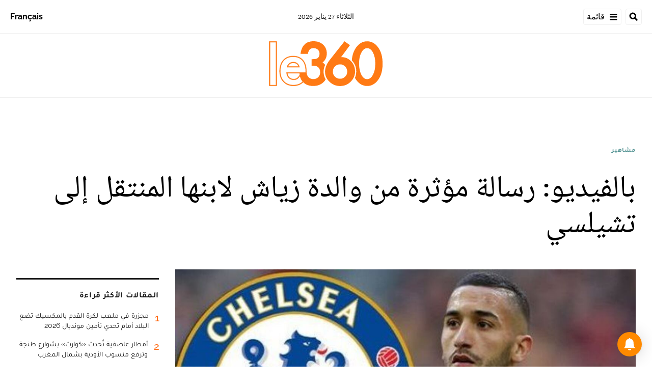

--- FILE ---
content_type: text/html; charset=utf-8
request_url: https://ar.le360.ma/people/165017/
body_size: 27243
content:
<!DOCTYPE html><html lang="ar"><head><meta name="viewport" content="width=device-width, initial-scale=1"/><meta name="robots" content="max-snippet:-1, max-image-preview:large, max-video-preview:-1"/><meta charset="utf-8"/><meta name="language" content="ar"/><link rel="icon" type="image/x-icon" href="/pf/resources/images/le-360-arabe-favicon-16x16?d=289"/><link rel="icon" type="image/png" href="https://static.themebuilder.aws.arc.pub/le360/1721134618568.png"/><link rel="apple-touch-icon-precomposed" sizes="152x152" href="https://static.themebuilder.aws.arc.pub/le360/1721134618951.png"/><link rel="apple-touch-icon-precomposed" sizes="120x120" href="https://static.themebuilder.aws.arc.pub/le360/1721134618791.png"/><link rel="apple-touch-icon-precomposed" sizes="76x76" href="https://static.themebuilder.aws.arc.pub/le360/1721134618703.png"/><link rel="shortcut icon" sizes="196x196" href="https://static.themebuilder.aws.arc.pub/le360/1721134619033.png"/><link rel="shortcut icon" sizes="128x128" href="https://static.themebuilder.aws.arc.pub/le360/1721134618872.png"/><script type="application/ld+json">{"@context":"http://schema.org","@type":"NewsArticle","mainEntityOfPage":{"@type":"WebPage","@id":"https://ar.le360.ma/people/165017/"},"headline":"بالفيديو: رسالة مؤثرة من والدة زياش لابنها المنتقل إلى تشيلسي","alternativeHeadline":"وجهت والدة اللاعب الدولي المغربي حكيم زياش رسالة قصيرة ومؤثرة لابنها، الذي سيلعب الموسم القادم ضمن صفوف فريق تشيلسي الانجليزي، بعدما انتهت رحلته مع العريق أياكس أمستردام الهولندي، إثر قرار السلطات الرياضية بهولندا إلغاء الدوري وتتويج رفاق زياش أبطالا للبطولة، بسبب انتشار جائحة كورونا بالبلاد.","description":"وجهت والدة اللاعب الدولي المغربي حكيم زياش رسالة قصيرة ومؤثرة لابنها، الذي سيلعب الموسم القادم ضمن صفوف فريق تشيلسي الانجليزي، بعدما انتهت رحلته مع العريق أياكس أمستردام الهولندي، إثر قرار السلطات الرياضية بهولندا إلغاء الدوري وتتويج رفاق زياش أبطالا للبطولة، بسبب انتشار جائحة كورونا بالبلاد.","image":"https://cloudfront-eu-central-1.images.arcpublishing.com/le360/VSI2STB4EFCGRDOPDRTSUZE34Y.jpg","datePublished":"2020-05-15T21:34:53Z","dateModified":"2020-05-15T21:34:53Z","keywords":"","articleSection":"مشاهير","author":[{"@type":"Person","name":"شلاي محمد"}],"publisher":{"@type":"Organization","name":"Le 360 Arabe","logo":{"@type":"ImageObject","url":"https://ar.le360.ma/pf/resources/images/360-logo-square.png?d=289","width":600,"height":60}}}</script><title>www.le360.ma | بالفيديو: رسالة مؤثرة من والدة زياش لابنها المنتقل إلى تشيلسي</title><link rel="canonical" href="https://ar.le360.ma/people/165017/"/><meta property="fb:app_id"/><meta property="fb:pages"/><meta property="og:locale" content="ar_MA"/><meta name="description" content="www.le360.ma - وجهت والدة اللاعب الدولي المغربي حكيم زياش رسالة قصيرة ومؤثرة لابنها، الذي سيلعب الموسم القادم ضمن صفوف فريق تشيلسي الانجليزي، بعدما انتهت رحلته مع العريق أياكس أمستردام الهولندي، إثر قرار السلطات الرياضية بهولندا إلغاء الدوري وتتويج رفاق زياش أبطالا للبطولة، بسبب انتشار جائحة كورونا بالبلاد."/><meta name="twitter:description" content="www.le360.ma - وجهت والدة اللاعب الدولي المغربي حكيم زياش رسالة قصيرة ومؤثرة لابنها، الذي سيلعب الموسم القادم ضمن صفوف فريق تشيلسي الانجليزي، بعدما انتهت رحلته مع العريق أياكس أمستردام الهولندي، إثر قرار السلطات الرياضية بهولندا إلغاء الدوري وتتويج رفاق زياش أبطالا للبطولة، بسبب انتشار جائحة كورونا بالبلاد."/><meta property="og:description" content="www.le360.ma - وجهت والدة اللاعب الدولي المغربي حكيم زياش رسالة قصيرة ومؤثرة لابنها، الذي سيلعب الموسم القادم ضمن صفوف فريق تشيلسي الانجليزي، بعدما انتهت رحلته مع العريق أياكس أمستردام الهولندي، إثر قرار السلطات الرياضية بهولندا إلغاء الدوري وتتويج رفاق زياش أبطالا للبطولة، بسبب انتشار جائحة كورونا بالبلاد."/><meta property="og:title" content="بالفيديو: رسالة مؤثرة من والدة زياش لابنها المنتقل إلى تشيلسي"/><meta name="twitter:title" content="بالفيديو: رسالة مؤثرة من والدة زياش لابنها المنتقل إلى تشيلسي"/><meta property="og:image" content="https://cloudfront-eu-central-1.images.arcpublishing.com/le360/VSI2STB4EFCGRDOPDRTSUZE34Y.jpg"/><meta name="twitter:image" content="https://cloudfront-eu-central-1.images.arcpublishing.com/le360/VSI2STB4EFCGRDOPDRTSUZE34Y.jpg"/><meta name="twitter:image:src" content="https://cloudfront-eu-central-1.images.arcpublishing.com/le360/VSI2STB4EFCGRDOPDRTSUZE34Y.jpg"/><meta property="og:image:width" content="1200"/><meta property="og:image:height" content="630"/><meta property="og:type" content="article"/><meta property="og:site_name" content="Le 360 Arabe"/><meta property="og:url" content="https://ar.le360.ma/people/165017/"/><meta name="twitter:site" content="@le360ar"/><meta name="twitter:card" content="summary_large_image"/><meta name="twitter:url" content="https://ar.le360.ma/people/165017/"/><meta http-equiv="Refresh" content="300"/><link rel="stylesheet" href="/pf/resources/css/font.css?d=289"/><link id="fusion-output-type-styles" rel="stylesheet" type="text/css" href="/pf/dist/components/output-types/default.css?d=289&amp;mxId=00000000"/><link id="fusion-template-styles" rel="stylesheet" type="text/css" href="/pf/dist/components/combinations/default.css?d=289&amp;mxId=00000000"/><link id="fusion-siteStyles-styles" rel="stylesheet" type="text/css" href="/pf/dist/css/le-360-arabe.css?d=289&amp;mxId=00000000"/><style data-styled="" data-styled-version="5.3.11">.guCeZC{margin-left:0;margin-right:15% !important;}/*!sc*/
data-styled.g15[id="default__StyledText-sc-10mj2vp-0"]{content:"guCeZC,"}/*!sc*/
.tQHLn p.body-paragraph:first-child::first-letter{float:right;}/*!sc*/
data-styled.g17[id="default__ArticleBody-sc-10mj2vp-2"]{content:"tQHLn,"}/*!sc*/
</style><script type="application/javascript" id="polyfill-script">if(!Array.prototype.includes||!(window.Object && window.Object.assign)||!window.Promise||!window.Symbol||!window.fetch){document.write('<script type="application/javascript" src="/pf/dist/engine/polyfill.js?d=289&mxId=00000000" defer=""><\/script>')}</script><script id="fusion-engine-react-script" type="application/javascript" src="/pf/dist/engine/react.js?d=289&amp;mxId=00000000" defer=""></script><script id="fusion-engine-combinations-script" type="application/javascript" src="/pf/dist/components/combinations/default.js?d=289&amp;mxId=00000000" defer=""></script><script data-integration="inlineScripts">
      window.dataLayer = window.dataLayer || [];
      function gtag(){dataLayer.push(arguments);}
      gtag('js', new Date());
      gtag('config', 'G-49HFPMCFVR');
  ;window.isIE = !!window.MSInputMethodContext && !!document.documentMode;</script><script async="" data-integration="googleAnalyticsTag" src="https://www.googletagmanager.com/gtag/js?id=G-49HFPMCFVR"></script><script async="" data-integration="nativo-ad" src="https://s.ntv.io/serve/load.js"></script><script type="text/javascript" src="https://pub.le360.ma/ads360/www/delivery/spcjs.php?id=9"></script><script src="https://unpkg.com/typebot-js@2.2"></script></head><body><a class="skip-main" href="#main">default-output-block.skip-main</a><div id="fusion-app" class="layout-section"><div dir="rtl" class="article-layout"><header class="article-page-header"><div id="fusion-static-enter:html-block-f0fg2JaOFV9IKi" style="display:none" data-fusion-component="html-block-f0fg2JaOFV9IKi"></div><div class="custom-html-block"><!-- Google Tag Manager -->
<script>(function(w,d,s,l,i){w[l]=w[l]||[];w[l].push({'gtm.start':
new Date().getTime(),event:'gtm.js'});var f=d.getElementsByTagName(s)[0],
j=d.createElement(s),dl=l!='dataLayer'?'&l='+l:'';j.async=true;j.src=
'https://www.googletagmanager.com/gtm.js?id='+i+dl;f.parentNode.insertBefore(j,f);
})(window,document,'script','dataLayer','GTM-NZZ2R9SN');</script>
<!-- End Google Tag Manager --></div><div id="fusion-static-exit:html-block-f0fg2JaOFV9IKi" style="display:none" data-fusion-component="html-block-f0fg2JaOFV9IKi"></div><div id="fusion-static-enter:html-block-f0fRFeHTY5pIe0" style="display:none" data-fusion-component="html-block-f0fRFeHTY5pIe0"></div><div class="custom-html-block"><!-- Google Tag Manager (noscript) -->
<noscript><iframe src="https://www.googletagmanager.com/ns.html?id=GTM-NZZ2R9SN"
height="0" width="0" style="display:none;visibility:hidden"></iframe></noscript>
<!-- End Google Tag Manager (noscript) --></div><div id="fusion-static-exit:html-block-f0fRFeHTY5pIe0" style="display:none" data-fusion-component="html-block-f0fRFeHTY5pIe0"></div><div style="display:none" id="f0feh8q3h42W22v" data-fusion-collection="features" data-fusion-type="header/index" data-fusion-message="Could not render component [features:header/index]"></div><div id="fusion-static-enter:html-block-f0fMBPomb1Bq1df" style="display:none" data-fusion-component="html-block-f0fMBPomb1Bq1df"></div><div class="custom-html-block"><script src="https://pub.le360.ma/patch-le360.js"></script></div><div id="fusion-static-exit:html-block-f0fMBPomb1Bq1df" style="display:none" data-fusion-component="html-block-f0fMBPomb1Bq1df"></div></header><section role="main" id="main" class="main article-main" tabindex="-1"><div class=" layout-section "><div class="container article-container full-width-with-container"><div class="row"><div class="col-sm-12 col-md-12 col-xl-12 col-lg-12 layout-section"><div class="c-stack b-single-chain" data-style-direction="vertical" data-style-justification="start" data-style-alignment="unset" data-style-inline="false" data-style-wrap="nowrap"><div class="c-stack b-single-chain__children-stack" data-style-direction="vertical" data-style-justification="start" data-style-alignment="unset" data-style-inline="false" data-style-wrap="nowrap"><div style="display:none" id="f0fAtoYX8Xsr2m5" data-fusion-collection="features" data-fusion-type="ad/default" data-fusion-message="Could not render component [features:ad/default]"></div></div></div><div class="overline-container"><a class="overline-link" style="color:#4F9090" href="/people/">مشاهير</a></div><h1 class="headline-container">بالفيديو: رسالة مؤثرة من والدة زياش لابنها المنتقل إلى تشيلسي</h1></div></div></div><div class="container article-container"><div class="row"><section class="col-sm-12 col-md-12 col-xl-9 col-lg-9 article-main-padding"><div class="advanced-grid-2 layout-section"><figure class="lead-art-wrapper"><div style="width:100%"><div class="custom-image-wrapper --loaded"><picture class="c-picture"><source height="684" media="screen and (min-width: 768px)" srcSet="https://ar.le360.ma/resizer/v2/https%3A%2F%2Fcloudfront-eu-central-1.images.arcpublishing.com%2Fle360%2FVSI2STB4EFCGRDOPDRTSUZE34Y.jpg?auth=883b23d47cd47265bd0de5ece3445de29ac74f5a673053acbd0e2775f2125ea6&amp;width=1216" width="1216"/><source height="398" media="screen and (min-width: 0px)" srcSet="https://ar.le360.ma/resizer/v2/https%3A%2F%2Fcloudfront-eu-central-1.images.arcpublishing.com%2Fle360%2FVSI2STB4EFCGRDOPDRTSUZE34Y.jpg?auth=883b23d47cd47265bd0de5ece3445de29ac74f5a673053acbd0e2775f2125ea6&amp;width=1216" width="708"/><img alt="" class="c-image" src="https://ar.le360.ma/resizer/v2/https%3A%2F%2Fcloudfront-eu-central-1.images.arcpublishing.com%2Fle360%2FVSI2STB4EFCGRDOPDRTSUZE34Y.jpg?auth=883b23d47cd47265bd0de5ece3445de29ac74f5a673053acbd0e2775f2125ea6&amp;width=1216" width="1216" height="684"/></picture></div></div><figcaption><div class="lead-art-credits"><div><p lang="fr">DR</p></div></div></figcaption></figure><div class="byline-credits"><span class="byline-credits-capital">تحرير من طرف</span> <span><span class="byline-credits-bold">شلاي محمد</span></span></div><div class="subheadline-date">في 15/05/2020 على الساعة 21:34</div><h2 class="subheadline-container">وجهت والدة اللاعب الدولي المغربي حكيم زياش رسالة قصيرة ومؤثرة لابنها، الذي سيلعب الموسم القادم ضمن صفوف فريق تشيلسي الانجليزي، بعدما انتهت رحلته مع العريق أياكس أمستردام الهولندي، إثر قرار السلطات الرياضية بهولندا إلغاء الدوري وتتويج رفاق زياش أبطالا للبطولة، بسبب انتشار جائحة كورونا بالبلاد.</h2><article class="default__ArticleBody-sc-10mj2vp-2 tQHLn article-body-wrapper" id="article-body-wrapper" style="padding-right:15%"><p class="default__StyledText-sc-10mj2vp-0 guCeZC body-paragraph">المقطع الذي سيبث ضمن شريط وثائقي حول اللاعب المغربي المتألق ضمن صفوف بطل هولندا، تفاعل معه زياش بالدموع، خاصة كون حكيم تربطه علاقة خاصة جدا بوالدته، حيث يصطحبها معه في جميع الحفلات الرياضية التي تتم دعوته فيها.</p><p class="default__StyledText-sc-10mj2vp-0 guCeZC body-paragraph">
وطالبت والدة حكيم من ابنها أن يعتني بنفسه ويكون عند قدر المسؤولية، داعية إياه للتألق والإبداع على غرار ما قدم مع العريق أياكس، مما مكنه من تحقيق إنجازات هائلة، لعل أبرزها قيادته للفريق للتأهل إلى نصف نهائي دوري أبطال أوروبا الموسم الماضي، واقترابه من حلم لعب نهائي أمجد الكؤوس القارية، لولا خطف فريق توتنهام الإنجليزي لبطاقة التأهل في الدقائق الأخيرة من مبارتهما النصف النهائية.</p><div style="height:initial" class=""><div><div class="embed"><blockquote class="instagram-media" data-instgrm-captioned data-instgrm-permalink="https://www.instagram.com/p/CALnlrEJMf0/?utm_source=ig_embed&amp;utm_campaign=loading" data-instgrm-version="14" style=" background:#FFF; border:0; border-radius:3px; box-shadow:0 0 1px 0 rgba(0,0,0,0.5),0 1px 10px 0 rgba(0,0,0,0.15); margin: 1px; max-width:658px; min-width:326px; padding:0; width:99.375%; width:-webkit-calc(100% - 2px); width:calc(100% - 2px);"><div style="padding:16px;"> <a href="https://www.instagram.com/p/CALnlrEJMf0/?utm_source=ig_embed&amp;utm_campaign=loading" style=" background:#FFFFFF; line-height:0; padding:0 0; text-align:center; text-decoration:none; width:100%;" target="_blank"> <div style=" display: flex; flex-direction: row; align-items: center;"> <div style="background-color: #F4F4F4; border-radius: 50%; flex-grow: 0; height: 40px; margin-right: 14px; width: 40px;"></div> <div style="display: flex; flex-direction: column; flex-grow: 1; justify-content: center;"> <div style=" background-color: #F4F4F4; border-radius: 4px; flex-grow: 0; height: 14px; margin-bottom: 6px; width: 100px;"></div> <div style=" background-color: #F4F4F4; border-radius: 4px; flex-grow: 0; height: 14px; width: 60px;"></div></div></div><div style="padding: 19% 0;"></div> <div style="display:block; height:50px; margin:0 auto 12px; width:50px;"><svg width="50px" height="50px" viewBox="0 0 60 60" version="1.1" xmlns="https://www.w3.org/2000/svg" xmlns:xlink="https://www.w3.org/1999/xlink"><g stroke="none" stroke-width="1" fill="none" fill-rule="evenodd"><g transform="translate(-511.000000, -20.000000)" fill="#000000"><g><path d="M556.869,30.41 C554.814,30.41 553.148,32.076 553.148,34.131 C553.148,36.186 554.814,37.852 556.869,37.852 C558.924,37.852 560.59,36.186 560.59,34.131 C560.59,32.076 558.924,30.41 556.869,30.41 M541,60.657 C535.114,60.657 530.342,55.887 530.342,50 C530.342,44.114 535.114,39.342 541,39.342 C546.887,39.342 551.658,44.114 551.658,50 C551.658,55.887 546.887,60.657 541,60.657 M541,33.886 C532.1,33.886 524.886,41.1 524.886,50 C524.886,58.899 532.1,66.113 541,66.113 C549.9,66.113 557.115,58.899 557.115,50 C557.115,41.1 549.9,33.886 541,33.886 M565.378,62.101 C565.244,65.022 564.756,66.606 564.346,67.663 C563.803,69.06 563.154,70.057 562.106,71.106 C561.058,72.155 560.06,72.803 558.662,73.347 C557.607,73.757 556.021,74.244 553.102,74.378 C549.944,74.521 548.997,74.552 541,74.552 C533.003,74.552 532.056,74.521 528.898,74.378 C525.979,74.244 524.393,73.757 523.338,73.347 C521.94,72.803 520.942,72.155 519.894,71.106 C518.846,70.057 518.197,69.06 517.654,67.663 C517.244,66.606 516.755,65.022 516.623,62.101 C516.479,58.943 516.448,57.996 516.448,50 C516.448,42.003 516.479,41.056 516.623,37.899 C516.755,34.978 517.244,33.391 517.654,32.338 C518.197,30.938 518.846,29.942 519.894,28.894 C520.942,27.846 521.94,27.196 523.338,26.654 C524.393,26.244 525.979,25.756 528.898,25.623 C532.057,25.479 533.004,25.448 541,25.448 C548.997,25.448 549.943,25.479 553.102,25.623 C556.021,25.756 557.607,26.244 558.662,26.654 C560.06,27.196 561.058,27.846 562.106,28.894 C563.154,29.942 563.803,30.938 564.346,32.338 C564.756,33.391 565.244,34.978 565.378,37.899 C565.522,41.056 565.552,42.003 565.552,50 C565.552,57.996 565.522,58.943 565.378,62.101 M570.82,37.631 C570.674,34.438 570.167,32.258 569.425,30.349 C568.659,28.377 567.633,26.702 565.965,25.035 C564.297,23.368 562.623,22.342 560.652,21.575 C558.743,20.834 556.562,20.326 553.369,20.18 C550.169,20.033 549.148,20 541,20 C532.853,20 531.831,20.033 528.631,20.18 C525.438,20.326 523.257,20.834 521.349,21.575 C519.376,22.342 517.703,23.368 516.035,25.035 C514.368,26.702 513.342,28.377 512.574,30.349 C511.834,32.258 511.326,34.438 511.181,37.631 C511.035,40.831 511,41.851 511,50 C511,58.147 511.035,59.17 511.181,62.369 C511.326,65.562 511.834,67.743 512.574,69.651 C513.342,71.625 514.368,73.296 516.035,74.965 C517.703,76.634 519.376,77.658 521.349,78.425 C523.257,79.167 525.438,79.673 528.631,79.82 C531.831,79.965 532.853,80.001 541,80.001 C549.148,80.001 550.169,79.965 553.369,79.82 C556.562,79.673 558.743,79.167 560.652,78.425 C562.623,77.658 564.297,76.634 565.965,74.965 C567.633,73.296 568.659,71.625 569.425,69.651 C570.167,67.743 570.674,65.562 570.82,62.369 C570.966,59.17 571,58.147 571,50 C571,41.851 570.966,40.831 570.82,37.631"></path></g></g></g></svg></div><div style="padding-top: 8px;"> <div style=" color:#3897f0; font-family:Arial,sans-serif; font-size:14px; font-style:normal; font-weight:550; line-height:18px;">View this post on Instagram</div></div><div style="padding: 12.5% 0;"></div> <div style="display: flex; flex-direction: row; margin-bottom: 14px; align-items: center;"><div> <div style="background-color: #F4F4F4; border-radius: 50%; height: 12.5px; width: 12.5px; transform: translateX(0px) translateY(7px);"></div> <div style="background-color: #F4F4F4; height: 12.5px; transform: rotate(-45deg) translateX(3px) translateY(1px); width: 12.5px; flex-grow: 0; margin-right: 14px; margin-left: 2px;"></div> <div style="background-color: #F4F4F4; border-radius: 50%; height: 12.5px; width: 12.5px; transform: translateX(9px) translateY(-18px);"></div></div><div style="margin-left: 8px;"> <div style=" background-color: #F4F4F4; border-radius: 50%; flex-grow: 0; height: 20px; width: 20px;"></div> <div style=" width: 0; height: 0; border-top: 2px solid transparent; border-left: 6px solid #f4f4f4; border-bottom: 2px solid transparent; transform: translateX(16px) translateY(-4px) rotate(30deg)"></div></div><div style="margin-left: auto;"> <div style=" width: 0px; border-top: 8px solid #F4F4F4; border-right: 8px solid transparent; transform: translateY(16px);"></div> <div style=" background-color: #F4F4F4; flex-grow: 0; height: 12px; width: 16px; transform: translateY(-4px);"></div> <div style=" width: 0; height: 0; border-top: 8px solid #F4F4F4; border-left: 8px solid transparent; transform: translateY(-4px) translateX(8px);"></div></div></div> <div style="display: flex; flex-direction: column; flex-grow: 1; justify-content: center; margin-bottom: 24px;"> <div style=" background-color: #F4F4F4; border-radius: 4px; flex-grow: 0; height: 14px; margin-bottom: 6px; width: 224px;"></div> <div style=" background-color: #F4F4F4; border-radius: 4px; flex-grow: 0; height: 14px; width: 144px;"></div></div></a><p style=" color:#c9c8cd; font-family:Arial,sans-serif; font-size:14px; line-height:17px; margin-bottom:0; margin-top:8px; overflow:hidden; padding:8px 0 7px; text-align:center; text-overflow:ellipsis; white-space:nowrap;"><a href="https://www.instagram.com/p/CALnlrEJMf0/?utm_source=ig_embed&amp;utm_campaign=loading" style=" color:#c9c8cd; font-family:Arial,sans-serif; font-size:14px; font-style:normal; font-weight:normal; line-height:17px; text-decoration:none;" target="_blank">A post shared by Morocco National Team (@team_of_morocco)</a></p></div></blockquote>
<script async src="//platform.instagram.com/en_US/embeds.js"></script></div></div></div><p class="default__StyledText-sc-10mj2vp-0 guCeZC body-paragraph">
وكان زياش، صاحب الـ27 عاما، قد وقع في يناير الماضي على عقد للدفاع عن ألوان البلوز، بعد أداء مبهر وثابت رفقة أياكس، حيث شارك في 89 هدفا حتى الأن من خلال إحراز 38 هدفا وصناعة 51 هدفا، كما نجح في صناعة 421 فرصة تهديفية لفريقه على مدار وجوده مع بطل الدوري الهولندي.</p><p class="default__StyledText-sc-10mj2vp-0 guCeZC body-paragraph">
ووصف مدرب وأسطورة تشيلسي فرانك لامبارد صفقة زياش بالقول: "لا يمكنني تشبيه حكيم زياش بلاعب معين، ولكنه يمتلك قدم يسرى رائعة، يحب اللعب على الجانب الأيمن وخلف المهاجم، ونثق في قدرته على مساعدتنا في تفكيك دفاعات الخصم"، حيث ظهرت السعادة واضحة على لامبارد وهو يشيد بحكيم، وهو ما انعكس على جماهير الفريق اللندني التي تعتبره كواحد من أفضل صناع الألعاب في العالم.</p><div class="article-body-credits-container"><div class="article-main-information-credits"><span class="article-main-information-credits-capital">تحرير من طرف</span> <span><span class="article-main-information-credits-bold">شلاي محمد</span></span></div><div class="article-main-information-subheadline-date article-body-subheadline-date">في 15/05/2020 على الساعة 21:34</div></div></article><div style="display:none" id="f0fPavOYLiHm6pf" data-fusion-collection="features" data-fusion-type="social-sharing/default" data-fusion-message="Could not render component [features:social-sharing/default]"></div><div class="related-content"><div class="line"></div><p class="title">مقالات ذات صلة</p><div class="related-list"><div class="related-list-item"><a href="/sports/164301/" class="img-container"><div class="custom-image-wrapper --loaded"><img src="https://cloudfront-eu-central-1.images.arcpublishing.com/le360/RI6VTXOKVBGBVGTLK3GOYFOV4E.jpg"/></div></a><p class="title" style="color:#E5C72A">رياضة</p><a href="/sports/164301/" class="link"><p class="subtitle">الاتحاد الهولندي يحرم زياش من توديع جمهور أياكس</p></a></div><div class="related-list-item"><a href="/sports/163576/" class="img-container"><div class="custom-image-wrapper --loaded"><img src="https://cloudfront-eu-central-1.images.arcpublishing.com/le360/N6ZY6GCBO5B3HNJ4BEL2JUIIPQ.jpg"/></div></a><p class="title" style="color:#E5C72A">رياضة</p><a href="/sports/163576/" class="link"><p class="subtitle">فيفا يؤخر التحاق زياش بتشيلسي وعودة حكيمي للريال</p></a></div><div class="related-list-item"><a href="/sports/161527/" class="img-container"><div class="custom-image-wrapper --loaded"><img src="https://cloudfront-eu-central-1.images.arcpublishing.com/le360/22ZE555HNBAPVNAKBYTWZZCFWQ.jpg"/></div></a><p class="title" style="color:#E5C72A">رياضة</p><a href="/sports/161527/" class="link"><p class="subtitle">أياكس يستعيد زياش لمواصلة المشوار الأوروبي</p></a></div></div></div><div style="display:none" id="f0fzfu1rErtK8bk" data-fusion-collection="features" data-fusion-type="comments/default" data-fusion-message="Could not render component [features:comments/default]"></div></div></section><section class="col-sm-12 col-md-12 col-xl-3 col-lg-3 layout-section right-rail-section"><div class="advanced-grid-1 layout-section"><div class="c-stack b-single-chain" data-style-direction="vertical" data-style-justification="start" data-style-alignment="unset" data-style-inline="false" data-style-wrap="nowrap"><div class="c-stack b-single-chain__children-stack" data-style-direction="vertical" data-style-justification="start" data-style-alignment="unset" data-style-inline="false" data-style-wrap="nowrap"><div style="display:none" id="f0fBiaEuwiXC9lN" data-fusion-collection="features" data-fusion-type="ad/default" data-fusion-message="Could not render component [features:ad/default]"></div><div class="top360-block"><div class="line"></div><p class="block-title top360-block-title">المقالات الأكثر قراءة</p><div class="row"><div class="col-sm-12 col-md-6 col-lg-3 col-xl-3 top360-item"><a href="/monde/CLGU6NO4ZVBZVPPW2DX2REJ2DY/" class="top360-item-container"><div class="top360-item-index">1</div><div><div class="top360-item-title">مجزرة في ملعب لكرة القدم بالمكسيك تضع البلاد أمام تحدي تأمين مونديال 2026</div></div></a></div><div class="col-sm-12 col-md-6 col-lg-3 col-xl-3 top360-item"><a href="/societe/FEASAS7MNRG3VJJZDZWIN2WPG4/" class="top360-item-container"><div class="top360-item-index">2</div><div><div class="top360-item-title">أمطار عاصفية تُحدث «كوارث» بشوارع طنجة وترفع منسوب الأودية بشمال المغرب</div></div></a></div><div class="col-sm-12 col-md-6 col-lg-3 col-xl-3 top360-item"><a href="/economie/DJ7Q6BJ5EZGCHKH6W5B7V6BXYU/" class="top360-item-container"><div class="top360-item-index">3</div><div><div class="top360-item-title">السفر خلال 2026: أقوى 10 جوازات سفر في إفريقيا</div></div></a></div><div class="col-sm-12 col-md-6 col-lg-3 col-xl-3 top360-item"><a href="/economie/X277N77IKZH2TNX23NZZJGA6TU/" class="top360-item-container"><div class="top360-item-index">4</div><div><div class="top360-item-title">في عام واحد فقط.. مخزون السدود بالمغرب يقفز من 27.7 إلى 53.9 بالمائة </div></div></a></div><div class="col-sm-12 col-md-6 col-lg-3 col-xl-3 top360-item"><a href="/monde/USMJ35EY25ENZFEGCAUZRSHBXI/" class="top360-item-container"><div class="top360-item-index">5</div><div><div class="top360-item-title">برنارد لوغان يكتب: الجزائر تهمش نفسها</div></div></a></div><div class="col-sm-12 col-md-6 col-lg-3 col-xl-3 top360-item"><a href="/monde/OYDPF5GM45BJ3DHLJ7FZOPOPHY/" class="top360-item-container"><div class="top360-item-index">6</div><div><div class="top360-item-title">الجزائر: الجناح الرئاسي في مأزق.. يحاول نزع فتيل الأزمة مع الجنرالات</div></div></a></div><div class="col-sm-12 col-md-6 col-lg-3 col-xl-3 top360-item"><a href="/sports/EJ3EO5D57VBU3MKHH3TYOUJH74/" class="top360-item-container"><div class="top360-item-index">7</div><div><div class="top360-item-title">ما مصير الملاعب المغربية العالمية بعد انتهاء كأس أمم إفريقيا؟</div></div></a></div><div class="col-sm-12 col-md-6 col-lg-3 col-xl-3 top360-item"><a href="/societe/GH2SFPSQ2JGTHAC72HYJST4NHU/" class="top360-item-container"><div class="top360-item-index">8</div><div><div class="top360-item-title">فاس العتيقة تتحول إلى «فينيزيا الإيطالية».. تساقطات مطرية استثنائية تعيد الحياة إلى وادي الجواهر الشهير</div></div></a></div></div></div><div style="display:none" id="f0fSjVBnGFSr296" data-fusion-collection="features" data-fusion-type="ad/default" data-fusion-message="Could not render component [features:ad/default]"></div></div></div></div></section></div></div><div class="container article-container full-width-with-container"><div class="row"><div class="col-sm-12 col-md-12 col-xl-12 col-lg-12 layout-section wrap-bottom"></div></div></div><div class="full-width full-width-without-container"><div class="newsletter-block"><div class="container"><div class="newsletter-block_container"><div class="newsletter-block_img"><img src="/pf/resources/images/logo.svg?d=289" alt="le 360 logo" width="160" height="102"/></div><p class="newsletter-block_title">الاشتراك في الرسائل الإخبارية</p><p class="newsletter-block_description">أدخل بريدك الإلكتروني للتوصل بآخر الأخبار Le360</p><div class="newsletter-block_input-wrapper"><input placeholder="أدخل بريدك الإلكتروني" class="newsletter-block_input" type="text" value=""/><button class="newsletter-block_button">أرسل</button></div></div></div></div></div></div></section><footer><div class="container article-container"><div class="footer-container"><div class="row legacy-footer-row"><div class="col-sm-12 col-md-12 col-lg-xl-9"><div class="row"><div class="col-sm-12 col-md-12 col-lg-xl-12 footer-social-btn-container footer-social-btn-container-mobile"><a title="Facebook Page" target="_blank" rel="noopener noreferrer" href="https://www.facebook.com/le360ar"><svg class="c-icon" width="18" height="18" xmlns="http://www.w3.org/2000/svg" viewBox="0 0 512 512" fill="#000" aria-hidden="true" focusable="false"><path d="M504 256C504 119 393 8 256 8S8 119 8 256c0 123.78 90.69 226.38 209.25 245V327.69h-63V256h63v-54.64c0-62.15 37-96.48 93.67-96.48 27.14 0 55.52 4.84 55.52 4.84v61h-31.28c-30.8 0-40.41 19.12-40.41 38.73V256h68.78l-11 71.69h-57.78V501C413.31 482.38 504 379.78 504 256z"></path></svg></a><a title="Twitter" target="_blank" rel="noopener noreferrer" href="https://twitter.com/Le360ar"><svg class="c-icon" width="18" height="18" xmlns="http://www.w3.org/2000/svg" viewBox="0 0 512 512" fill="#000" aria-hidden="true" focusable="false"><path d="M389.2 48h70.6L305.6 224.2 487 464H345L233.7 318.6 106.5 464H35.8L200.7 275.5 26.8 48H172.4L272.9 180.9 389.2 48zM364.4 421.8h39.1L151.1 88h-42L364.4 421.8z"></path></svg></a><a title="YouTube" target="_blank" rel="noopener noreferrer" href="https://www.youtube.com/user/Le360Live?sub_confirmation=1"><svg class="c-icon" width="18" height="18" xmlns="http://www.w3.org/2000/svg" viewBox="0 0 512 512" fill="#000" aria-hidden="true" focusable="false"><path d="M475.779 144.539C470.496 124.645 454.93 108.978 435.165 103.661C399.341 94 255.689 94 255.689 94C255.689 94 112.038 94 76.213 103.661C56.4486 108.979 40.8824 124.645 35.5992 144.539C26 180.596 26 255.826 26 255.826C26 255.826 26 331.057 35.5992 367.114C40.8824 387.007 56.4486 402.022 76.213 407.339C112.038 417 255.689 417 255.689 417C255.689 417 399.34 417 435.165 407.339C454.93 402.022 470.496 387.007 475.779 367.114C485.378 331.057 485.378 255.826 485.378 255.826C485.378 255.826 485.378 180.596 475.779 144.539V144.539ZM208.707 324.13V187.523L328.771 255.828L208.707 324.13V324.13Z"></path></svg></a><a title="LinkedIn" target="_blank" rel="noopener noreferrer" href="https://www.linkedin.com/company/le360webnews/"><svg class="c-icon" width="18" height="18" xmlns="http://www.w3.org/2000/svg" viewBox="0 0 512 512" fill="#000" aria-hidden="true" focusable="false"><path d="M100.28 448H7.4V148.9h92.88zM53.79 108.1C24.09 108.1 0 83.5 0 53.8a53.79 53.79 0 0 1 107.58 0c0 29.7-24.1 54.3-53.79 54.3zM447.9 448h-92.68V302.4c0-34.7-.7-79.2-48.29-79.2-48.29 0-55.69 37.7-55.69 76.7V448h-92.78V148.9h89.08v40.8h1.3c12.4-23.5 42.69-48.3 87.88-48.3 94 0 111.28 61.9 111.28 142.3V448z"></path></svg></a><a title="Instagram" target="_blank" rel="noreferrer" class="c-link" href="https://instagram.com/le360ar"><svg class="c-icon" width="18" height="18" xmlns="http://www.w3.org/2000/svg" viewBox="0 0 512 512" fill="#000" aria-hidden="true" focusable="false"><path d="M256.1 141C192.5 141 141.2 192.3 141.2 255.9C141.2 319.5 192.5 370.8 256.1 370.8C319.7 370.8 371 319.5 371 255.9C371 192.3 319.7 141 256.1 141ZM256.1 330.6C215 330.6 181.4 297.1 181.4 255.9C181.4 214.7 214.9 181.2 256.1 181.2C297.3 181.2 330.8 214.7 330.8 255.9C330.8 297.1 297.2 330.6 256.1 330.6V330.6ZM402.5 136.3C402.5 151.2 390.5 163.1 375.7 163.1C360.8 163.1 348.9 151.1 348.9 136.3C348.9 121.5 360.9 109.5 375.7 109.5C390.5 109.5 402.5 121.5 402.5 136.3ZM478.6 163.5C476.9 127.6 468.7 95.8 442.4 69.6C416.2 43.4 384.4 35.2 348.5 33.4C311.5 31.3 200.6 31.3 163.6 33.4C127.8 35.1 96 43.3 69.7 69.5C43.4 95.7 35.3 127.5 33.5 163.4C31.4 200.4 31.4 311.3 33.5 348.3C35.2 384.2 43.4 416 69.7 442.2C96 468.4 127.7 476.6 163.6 478.4C200.6 480.5 311.5 480.5 348.5 478.4C384.4 476.7 416.2 468.5 442.4 442.2C468.6 416 476.8 384.2 478.6 348.3C480.7 311.3 480.7 200.5 478.6 163.5V163.5ZM430.8 388C423 407.6 407.9 422.7 388.2 430.6C358.7 442.3 288.7 439.6 256.1 439.6C223.5 439.6 153.4 442.2 124 430.6C104.4 422.8 89.3 407.7 81.4 388C69.7 358.5 72.4 288.5 72.4 255.9C72.4 223.3 69.8 153.2 81.4 123.8C89.2 104.2 104.3 89.1 124 81.2C153.5 69.5 223.5 72.2 256.1 72.2C288.7 72.2 358.8 69.6 388.2 81.2C407.8 89 422.9 104.1 430.8 123.8C442.5 153.3 439.8 223.3 439.8 255.9C439.8 288.5 442.5 358.6 430.8 388Z"></path></svg><span class="visually-hidden">Opens in new window</span></a></div><div class="footer-section col-sm-12 col-md-3 col-lg-xl-3"><h4 class="footer-header">360 في نقرة واحدة</h4><ul class="footer-header-ul"><li class="footer-item"><a name="سياسة" class="c-link" href="/politique">سياسة</a></li><li class="footer-item"><a name="اقتصاد" class="c-link" href="/economie">اقتصاد</a></li><li class="footer-item"><a name="مجتمع" class="c-link" href="/societe">مجتمع</a></li><li class="footer-item"><a name="ثقافة" class="c-link" href="/culture">ثقافة</a></li><li class="footer-item"><a name="ميديا" class="c-link" href="/medias">ميديا</a></li><li class="footer-item"><a name="رياضة" class="c-link" href="http://ar.sport.le360.ma/" rel="noreferrer" target="_blank">رياضة<span class="visually-hidden">Opens in new window</span></a></li><li class="footer-item"><a name="مشاهير" class="c-link" href="/people">مشاهير</a></li><li class="footer-item"><a name="دولي" class="c-link" href="/monde">دولي</a></li></ul></div><div class="footer-section col-sm-12 col-md-3 col-lg-xl-3"><h4 class="footer-header">معلومات عنا</h4><ul class="footer-header-ul"><li class="footer-item"><a name="من نحن ؟" class="c-link" href="/من-نحن-؟/">من نحن ؟</a></li><li class="footer-item"><a name="الأسئلة الأكثر طرحا" class="c-link" href="/الأسئلة-الأكثر-طرحا/">الأسئلة الأكثر طرحا</a></li><li class="footer-item"><a name="للإعلان على موقعنا" class="c-link" href="/للإعلان-على-موقعنا/">للإعلان على موقعنا</a></li><li class="footer-item"><a name="بيانات قانونية" class="c-link" href="/بيانات-قانونية/">بيانات قانونية</a></li><li class="footer-item"><a name="للإتصال بنا" class="c-link" href="/contact/">للإتصال بنا</a></li><li class="footer-item"><a name="أرشيف" class="c-link" href="/archives/2022/">أرشيف</a></li></ul></div></div></div><div class="col-sm-12 col-md-12 col-lg-xl-3 footer-social-column"><div class="footer-social-btn-container"><a title="Facebook Page" target="_blank" rel="noopener noreferrer" href="https://www.facebook.com/le360ar"><svg class="c-icon" width="18" height="18" xmlns="http://www.w3.org/2000/svg" viewBox="0 0 512 512" fill="#000" aria-hidden="true" focusable="false"><path d="M504 256C504 119 393 8 256 8S8 119 8 256c0 123.78 90.69 226.38 209.25 245V327.69h-63V256h63v-54.64c0-62.15 37-96.48 93.67-96.48 27.14 0 55.52 4.84 55.52 4.84v61h-31.28c-30.8 0-40.41 19.12-40.41 38.73V256h68.78l-11 71.69h-57.78V501C413.31 482.38 504 379.78 504 256z"></path></svg></a><a title="Twitter" target="_blank" rel="noopener noreferrer" href="https://twitter.com/Le360ar"><svg class="c-icon" width="18" height="18" xmlns="http://www.w3.org/2000/svg" viewBox="0 0 512 512" fill="#000" aria-hidden="true" focusable="false"><path d="M389.2 48h70.6L305.6 224.2 487 464H345L233.7 318.6 106.5 464H35.8L200.7 275.5 26.8 48H172.4L272.9 180.9 389.2 48zM364.4 421.8h39.1L151.1 88h-42L364.4 421.8z"></path></svg></a><a title="YouTube" target="_blank" rel="noopener noreferrer" href="https://www.youtube.com/user/Le360Live?sub_confirmation=1"><svg class="c-icon" width="18" height="18" xmlns="http://www.w3.org/2000/svg" viewBox="0 0 512 512" fill="#000" aria-hidden="true" focusable="false"><path d="M475.779 144.539C470.496 124.645 454.93 108.978 435.165 103.661C399.341 94 255.689 94 255.689 94C255.689 94 112.038 94 76.213 103.661C56.4486 108.979 40.8824 124.645 35.5992 144.539C26 180.596 26 255.826 26 255.826C26 255.826 26 331.057 35.5992 367.114C40.8824 387.007 56.4486 402.022 76.213 407.339C112.038 417 255.689 417 255.689 417C255.689 417 399.34 417 435.165 407.339C454.93 402.022 470.496 387.007 475.779 367.114C485.378 331.057 485.378 255.826 485.378 255.826C485.378 255.826 485.378 180.596 475.779 144.539V144.539ZM208.707 324.13V187.523L328.771 255.828L208.707 324.13V324.13Z"></path></svg></a><a title="LinkedIn" target="_blank" rel="noopener noreferrer" href="https://www.linkedin.com/company/le360webnews/"><svg class="c-icon" width="18" height="18" xmlns="http://www.w3.org/2000/svg" viewBox="0 0 512 512" fill="#000" aria-hidden="true" focusable="false"><path d="M100.28 448H7.4V148.9h92.88zM53.79 108.1C24.09 108.1 0 83.5 0 53.8a53.79 53.79 0 0 1 107.58 0c0 29.7-24.1 54.3-53.79 54.3zM447.9 448h-92.68V302.4c0-34.7-.7-79.2-48.29-79.2-48.29 0-55.69 37.7-55.69 76.7V448h-92.78V148.9h89.08v40.8h1.3c12.4-23.5 42.69-48.3 87.88-48.3 94 0 111.28 61.9 111.28 142.3V448z"></path></svg></a><a title="Instagram" target="_blank" rel="noreferrer" class="c-link" href="https://instagram.com/le360ar"><svg class="c-icon" width="18" height="18" xmlns="http://www.w3.org/2000/svg" viewBox="0 0 512 512" fill="#000" aria-hidden="true" focusable="false"><path d="M256.1 141C192.5 141 141.2 192.3 141.2 255.9C141.2 319.5 192.5 370.8 256.1 370.8C319.7 370.8 371 319.5 371 255.9C371 192.3 319.7 141 256.1 141ZM256.1 330.6C215 330.6 181.4 297.1 181.4 255.9C181.4 214.7 214.9 181.2 256.1 181.2C297.3 181.2 330.8 214.7 330.8 255.9C330.8 297.1 297.2 330.6 256.1 330.6V330.6ZM402.5 136.3C402.5 151.2 390.5 163.1 375.7 163.1C360.8 163.1 348.9 151.1 348.9 136.3C348.9 121.5 360.9 109.5 375.7 109.5C390.5 109.5 402.5 121.5 402.5 136.3ZM478.6 163.5C476.9 127.6 468.7 95.8 442.4 69.6C416.2 43.4 384.4 35.2 348.5 33.4C311.5 31.3 200.6 31.3 163.6 33.4C127.8 35.1 96 43.3 69.7 69.5C43.4 95.7 35.3 127.5 33.5 163.4C31.4 200.4 31.4 311.3 33.5 348.3C35.2 384.2 43.4 416 69.7 442.2C96 468.4 127.7 476.6 163.6 478.4C200.6 480.5 311.5 480.5 348.5 478.4C384.4 476.7 416.2 468.5 442.4 442.2C468.6 416 476.8 384.2 478.6 348.3C480.7 311.3 480.7 200.5 478.6 163.5V163.5ZM430.8 388C423 407.6 407.9 422.7 388.2 430.6C358.7 442.3 288.7 439.6 256.1 439.6C223.5 439.6 153.4 442.2 124 430.6C104.4 422.8 89.3 407.7 81.4 388C69.7 358.5 72.4 288.5 72.4 255.9C72.4 223.3 69.8 153.2 81.4 123.8C89.2 104.2 104.3 89.1 124 81.2C153.5 69.5 223.5 72.2 256.1 72.2C288.7 72.2 358.8 69.6 388.2 81.2C407.8 89 422.9 104.1 430.8 123.8C442.5 153.3 439.8 223.3 439.8 255.9C439.8 288.5 442.5 358.6 430.8 388Z"></path></svg><span class="visually-hidden">Opens in new window</span></a></div><img class="footer-title-logo" alt="logo_LE360" src="/pf/resources/images/logo.svg?d=289"/><div class="footer-mobile-btn-container"><a title="App Store" target="_blank" rel="noopener noreferrer" href="https://apps.apple.com/fr/app/le360-%D8%A8%D8%A7%D9%84%D8%B9%D8%B1%D8%A8%D9%8A%D8%A9/id1160707720"><img width="120" height="40" class="app-store-mobile-icon" alt="App Store" src="/pf/resources/images/appStore.svg?d=289"/></a><a title="Google Play" target="_blank" rel="noopener noreferrer" href="https://play.google.com/store/apps/details?id=com.le360.arabic&amp;hl=en_US&amp;gl=US"><img width="136" height="40" class="google-play-mobile-icon" alt="Google Play" src="/pf/resources/images/googlePlay.svg?d=289"/></a></div></div></div><div class="footer-separator"><p class="footer-copyright">© Web News / le360.ma / Tous droits réservés 2023</p></div></div><div style="display:none" id="f0fw0aOc8D3y3So" data-fusion-collection="features" data-fusion-type="subscriptionBell/default" data-fusion-message="Could not render component [features:subscriptionBell/default]"></div></div></footer></div></div><script id="fusion-metadata" type="application/javascript">window.Fusion=window.Fusion||{};Fusion.arcSite="le-360-arabe";Fusion.contextPath="/pf";Fusion.mxId="00000000";Fusion.deployment="289";Fusion.globalContent={"_id":"DPYSEJJXA5GT7A6FSL4B7U2PCE","type":"story","version":"0.10.7","content_elements":[{"_id":"7LX2QO7C25F67HJU262EH43X2M","type":"text","alignment":"left","content":"المقطع الذي سيبث ضمن شريط وثائقي حول اللاعب المغربي المتألق ضمن صفوف بطل هولندا، تفاعل معه زياش بالدموع، خاصة كون حكيم تربطه علاقة خاصة جدا بوالدته، حيث يصطحبها معه في جميع الحفلات الرياضية التي تتم دعوته فيها."},{"_id":"QLK3DFXDS5DDRIAI34QSO7HQFM","type":"text","alignment":"left","content":"\nوطالبت والدة حكيم من ابنها أن يعتني بنفسه ويكون عند قدر المسؤولية، داعية إياه للتألق والإبداع على غرار ما قدم مع العريق أياكس، مما مكنه من تحقيق إنجازات هائلة، لعل أبرزها قيادته للفريق للتأهل إلى نصف نهائي دوري أبطال أوروبا الموسم الماضي، واقترابه من حلم لعب نهائي أمجد الكؤوس القارية، لولا خطف فريق توتنهام الإنجليزي لبطاقة التأهل في الدقائق الأخيرة من مبارتهما النصف النهائية."},{"type":"oembed_response","subtype":"instagram","_id":"XNDIIACMK5CQTD2IQWDXNJ2QN4","raw_oembed":{"version":"1.0","author_name":"team_of_morocco","provider_name":"Instagram","provider_url":"https://www.instagram.com/","type":"instagram","width":658,"html":"<blockquote class=\"instagram-media\" data-instgrm-captioned data-instgrm-permalink=\"https://www.instagram.com/p/CALnlrEJMf0/?utm_source=ig_embed&amp;utm_campaign=loading\" data-instgrm-version=\"14\" style=\" background:#FFF; border:0; border-radius:3px; box-shadow:0 0 1px 0 rgba(0,0,0,0.5),0 1px 10px 0 rgba(0,0,0,0.15); margin: 1px; max-width:658px; min-width:326px; padding:0; width:99.375%; width:-webkit-calc(100% - 2px); width:calc(100% - 2px);\"><div style=\"padding:16px;\"> <a href=\"https://www.instagram.com/p/CALnlrEJMf0/?utm_source=ig_embed&amp;utm_campaign=loading\" style=\" background:#FFFFFF; line-height:0; padding:0 0; text-align:center; text-decoration:none; width:100%;\" target=\"_blank\"> <div style=\" display: flex; flex-direction: row; align-items: center;\"> <div style=\"background-color: #F4F4F4; border-radius: 50%; flex-grow: 0; height: 40px; margin-right: 14px; width: 40px;\"></div> <div style=\"display: flex; flex-direction: column; flex-grow: 1; justify-content: center;\"> <div style=\" background-color: #F4F4F4; border-radius: 4px; flex-grow: 0; height: 14px; margin-bottom: 6px; width: 100px;\"></div> <div style=\" background-color: #F4F4F4; border-radius: 4px; flex-grow: 0; height: 14px; width: 60px;\"></div></div></div><div style=\"padding: 19% 0;\"></div> <div style=\"display:block; height:50px; margin:0 auto 12px; width:50px;\"><svg width=\"50px\" height=\"50px\" viewBox=\"0 0 60 60\" version=\"1.1\" xmlns=\"https://www.w3.org/2000/svg\" xmlns:xlink=\"https://www.w3.org/1999/xlink\"><g stroke=\"none\" stroke-width=\"1\" fill=\"none\" fill-rule=\"evenodd\"><g transform=\"translate(-511.000000, -20.000000)\" fill=\"#000000\"><g><path d=\"M556.869,30.41 C554.814,30.41 553.148,32.076 553.148,34.131 C553.148,36.186 554.814,37.852 556.869,37.852 C558.924,37.852 560.59,36.186 560.59,34.131 C560.59,32.076 558.924,30.41 556.869,30.41 M541,60.657 C535.114,60.657 530.342,55.887 530.342,50 C530.342,44.114 535.114,39.342 541,39.342 C546.887,39.342 551.658,44.114 551.658,50 C551.658,55.887 546.887,60.657 541,60.657 M541,33.886 C532.1,33.886 524.886,41.1 524.886,50 C524.886,58.899 532.1,66.113 541,66.113 C549.9,66.113 557.115,58.899 557.115,50 C557.115,41.1 549.9,33.886 541,33.886 M565.378,62.101 C565.244,65.022 564.756,66.606 564.346,67.663 C563.803,69.06 563.154,70.057 562.106,71.106 C561.058,72.155 560.06,72.803 558.662,73.347 C557.607,73.757 556.021,74.244 553.102,74.378 C549.944,74.521 548.997,74.552 541,74.552 C533.003,74.552 532.056,74.521 528.898,74.378 C525.979,74.244 524.393,73.757 523.338,73.347 C521.94,72.803 520.942,72.155 519.894,71.106 C518.846,70.057 518.197,69.06 517.654,67.663 C517.244,66.606 516.755,65.022 516.623,62.101 C516.479,58.943 516.448,57.996 516.448,50 C516.448,42.003 516.479,41.056 516.623,37.899 C516.755,34.978 517.244,33.391 517.654,32.338 C518.197,30.938 518.846,29.942 519.894,28.894 C520.942,27.846 521.94,27.196 523.338,26.654 C524.393,26.244 525.979,25.756 528.898,25.623 C532.057,25.479 533.004,25.448 541,25.448 C548.997,25.448 549.943,25.479 553.102,25.623 C556.021,25.756 557.607,26.244 558.662,26.654 C560.06,27.196 561.058,27.846 562.106,28.894 C563.154,29.942 563.803,30.938 564.346,32.338 C564.756,33.391 565.244,34.978 565.378,37.899 C565.522,41.056 565.552,42.003 565.552,50 C565.552,57.996 565.522,58.943 565.378,62.101 M570.82,37.631 C570.674,34.438 570.167,32.258 569.425,30.349 C568.659,28.377 567.633,26.702 565.965,25.035 C564.297,23.368 562.623,22.342 560.652,21.575 C558.743,20.834 556.562,20.326 553.369,20.18 C550.169,20.033 549.148,20 541,20 C532.853,20 531.831,20.033 528.631,20.18 C525.438,20.326 523.257,20.834 521.349,21.575 C519.376,22.342 517.703,23.368 516.035,25.035 C514.368,26.702 513.342,28.377 512.574,30.349 C511.834,32.258 511.326,34.438 511.181,37.631 C511.035,40.831 511,41.851 511,50 C511,58.147 511.035,59.17 511.181,62.369 C511.326,65.562 511.834,67.743 512.574,69.651 C513.342,71.625 514.368,73.296 516.035,74.965 C517.703,76.634 519.376,77.658 521.349,78.425 C523.257,79.167 525.438,79.673 528.631,79.82 C531.831,79.965 532.853,80.001 541,80.001 C549.148,80.001 550.169,79.965 553.369,79.82 C556.562,79.673 558.743,79.167 560.652,78.425 C562.623,77.658 564.297,76.634 565.965,74.965 C567.633,73.296 568.659,71.625 569.425,69.651 C570.167,67.743 570.674,65.562 570.82,62.369 C570.966,59.17 571,58.147 571,50 C571,41.851 570.966,40.831 570.82,37.631\"></path></g></g></g></svg></div><div style=\"padding-top: 8px;\"> <div style=\" color:#3897f0; font-family:Arial,sans-serif; font-size:14px; font-style:normal; font-weight:550; line-height:18px;\">View this post on Instagram</div></div><div style=\"padding: 12.5% 0;\"></div> <div style=\"display: flex; flex-direction: row; margin-bottom: 14px; align-items: center;\"><div> <div style=\"background-color: #F4F4F4; border-radius: 50%; height: 12.5px; width: 12.5px; transform: translateX(0px) translateY(7px);\"></div> <div style=\"background-color: #F4F4F4; height: 12.5px; transform: rotate(-45deg) translateX(3px) translateY(1px); width: 12.5px; flex-grow: 0; margin-right: 14px; margin-left: 2px;\"></div> <div style=\"background-color: #F4F4F4; border-radius: 50%; height: 12.5px; width: 12.5px; transform: translateX(9px) translateY(-18px);\"></div></div><div style=\"margin-left: 8px;\"> <div style=\" background-color: #F4F4F4; border-radius: 50%; flex-grow: 0; height: 20px; width: 20px;\"></div> <div style=\" width: 0; height: 0; border-top: 2px solid transparent; border-left: 6px solid #f4f4f4; border-bottom: 2px solid transparent; transform: translateX(16px) translateY(-4px) rotate(30deg)\"></div></div><div style=\"margin-left: auto;\"> <div style=\" width: 0px; border-top: 8px solid #F4F4F4; border-right: 8px solid transparent; transform: translateY(16px);\"></div> <div style=\" background-color: #F4F4F4; flex-grow: 0; height: 12px; width: 16px; transform: translateY(-4px);\"></div> <div style=\" width: 0; height: 0; border-top: 8px solid #F4F4F4; border-left: 8px solid transparent; transform: translateY(-4px) translateX(8px);\"></div></div></div> <div style=\"display: flex; flex-direction: column; flex-grow: 1; justify-content: center; margin-bottom: 24px;\"> <div style=\" background-color: #F4F4F4; border-radius: 4px; flex-grow: 0; height: 14px; margin-bottom: 6px; width: 224px;\"></div> <div style=\" background-color: #F4F4F4; border-radius: 4px; flex-grow: 0; height: 14px; width: 144px;\"></div></div></a><p style=\" color:#c9c8cd; font-family:Arial,sans-serif; font-size:14px; line-height:17px; margin-bottom:0; margin-top:8px; overflow:hidden; padding:8px 0 7px; text-align:center; text-overflow:ellipsis; white-space:nowrap;\"><a href=\"https://www.instagram.com/p/CALnlrEJMf0/?utm_source=ig_embed&amp;utm_campaign=loading\" style=\" color:#c9c8cd; font-family:Arial,sans-serif; font-size:14px; font-style:normal; font-weight:normal; line-height:17px; text-decoration:none;\" target=\"_blank\">A post shared by Morocco National Team (@team_of_morocco)</a></p></div></blockquote>\n<script async src=\"//platform.instagram.com/en_US/embeds.js\"><\/script>","thumbnail_url":"https://scontent.cdninstagram.com/v/t51.2885-15/97577860_2569439569972310_3918559575154677735_n.jpg?stp=dst-jpg_e35&_nc_ht=scontent.cdninstagram.com&_nc_cat=102&_nc_ohc=V8vT_wlr2KkAX9OsPmc&edm=AMO9-JQAAAAA&ccb=7-5&oh=00_AfCMYfiuLsk52zI3Twl4xK9eBPDwoYTJXGgp85E9k4AJog&oe=63C83A96&_nc_sid=b9f2ee","thumbnail_width":640,"thumbnail_height":640,"_id":"https://www.instagram.com/p/CALnlrEJMf0/?utm_source=ig_embed&utm_campaign=loading"},"referent":{"id":"https://www.instagram.com/p/CALnlrEJMf0/?utm_source=ig_embed&utm_campaign=loading","provider":"https://api.instagram.com/oembed?url=","service":"oembed","type":"instagram"}},{"_id":"WXWDV2F3I5EC3AWRTBBSJCR5XU","type":"text","alignment":"left","content":"\nوكان زياش، صاحب الـ27 عاما، قد وقع في يناير الماضي على عقد للدفاع عن ألوان البلوز، بعد أداء مبهر وثابت رفقة أياكس، حيث شارك في 89 هدفا حتى الأن من خلال إحراز 38 هدفا وصناعة 51 هدفا، كما نجح في صناعة 421 فرصة تهديفية لفريقه على مدار وجوده مع بطل الدوري الهولندي."},{"_id":"47MUT2WH55CTJCRPN4XJZGWCBE","type":"text","alignment":"left","content":"\nووصف مدرب وأسطورة تشيلسي فرانك لامبارد صفقة زياش بالقول: \"لا يمكنني تشبيه حكيم زياش بلاعب معين، ولكنه يمتلك قدم يسرى رائعة، يحب اللعب على الجانب الأيمن وخلف المهاجم، ونثق في قدرته على مساعدتنا في تفكيك دفاعات الخصم\"، حيث ظهرت السعادة واضحة على لامبارد وهو يشيد بحكيم، وهو ما انعكس على جماهير الفريق اللندني التي تعتبره كواحد من أفضل صناع الألعاب في العالم."}],"created_date":"2022-12-01T23:54:22.424Z","revision":{"revision_id":"GAYVWQ2UYJHRBKVDX2VKJ3BZIE","parent_id":"OZ5ZDVOR6ZFIXNHEOHOEKUFREE","editions":["default"],"branch":"default","published":true},"last_updated_date":"2023-01-18T11:27:58.433Z","headlines":{"basic":"بالفيديو: رسالة مؤثرة من والدة زياش لابنها المنتقل إلى تشيلسي"},"owner":{"sponsored":false,"id":"le360"},"copyright":"","subheadlines":{"basic":"وجهت والدة اللاعب الدولي المغربي حكيم زياش رسالة قصيرة ومؤثرة لابنها، الذي سيلعب الموسم القادم ضمن صفوف فريق تشيلسي الانجليزي، بعدما انتهت رحلته مع العريق أياكس أمستردام الهولندي، إثر قرار السلطات الرياضية بهولندا إلغاء الدوري وتتويج رفاق زياش أبطالا للبطولة، بسبب انتشار جائحة كورونا بالبلاد."},"description":{"basic":"وجهت والدة اللاعب الدولي المغربي حكيم زياش رسالة قصيرة ومؤثرة لابنها، الذي سيلعب الموسم القادم ضمن صفوف فريق تشيلسي الانجليزي، بعدما انتهت رحلته مع العريق أياكس أمستردام الهولندي، إثر قرار السلطات الرياضية بهولندا إلغاء الدوري وتتويج رفاق زياش أبطالا للبطولة، بسبب انتشار جائحة كورونا بالبلاد."},"language":"AR","label":{"article_subtype":{"display":true,"text":"Article","url":""}},"source":{"source_id":"165017","system":"drupal"},"taxonomy":{"primary_section":{"_id":"/people","_website":"le-360-arabe","type":"section","version":"0.6.0","name":"مشاهير","description":null,"path":"/people","parent_id":"/","parent":{"default":"/"},"additional_properties":{"original":{"_id":"/people","site_topper":{"site_logo_image":null},"social":{"facebook":null,"rss":null,"instagram":null,"twitter":null},"navigation":{"nav_title":"مشاهير","clickable_in_menu":"true","color_code":"4F9090"},"site":{"site_description":null,"site_tagline":null,"site_keywords":null,"site_url":"","pagebuilder_path_for_native_apps":null,"site_about":null,"site_title":null},"_admin":{"alias_ids":["/people"]},"_website":"le-360-arabe","name":"مشاهير","order":{"default":1009,"menu-principal":1007,"footer":2007,"menu-mobile":1007},"parent":{"default":"/","menu-principal":"/","footer":"/internal/sections","menu-mobile":"/"},"ancestors":{"default":[],"menu-principal":[],"footer":["/","/internal/sections"],"menu-mobile":["/"]},"inactive":false,"node_type":"section"}}},"sections":[{"_id":"/people","_website":"le-360-arabe","type":"section","version":"0.6.0","name":"مشاهير","description":null,"path":"/people","parent_id":"/","parent":{"default":"/"},"additional_properties":{"original":{"_id":"/people","site_topper":{"site_logo_image":null},"social":{"facebook":null,"rss":null,"instagram":null,"twitter":null},"navigation":{"nav_title":"مشاهير","clickable_in_menu":"true","color_code":"4F9090"},"site":{"site_description":null,"site_tagline":null,"site_keywords":null,"site_url":"","pagebuilder_path_for_native_apps":null,"site_about":null,"site_title":null},"_admin":{"alias_ids":["/people"]},"_website":"le-360-arabe","name":"مشاهير","order":{"default":1009,"menu-principal":1007,"footer":2007,"menu-mobile":1007},"parent":{"default":"/","menu-principal":"/","footer":"/internal/sections","menu-mobile":"/"},"ancestors":{"default":[],"menu-principal":[],"footer":["/","/internal/sections"],"menu-mobile":["/"]},"inactive":false,"node_type":"section"}},"_website_section_id":"le-360-arabe./people"}]},"promo_items":{"basic":{"_id":"VSI2STB4EFCGRDOPDRTSUZE34Y","additional_properties":{"fullSizeResizeUrl":"/resizer/QjcHumSZB_23inDJPSS5typrb80=/arc-photo-le360/eu-central-1-prod/public/VSI2STB4EFCGRDOPDRTSUZE34Y.jpg","galleries":[],"mime_type":"image/jpeg","originalName":"202002130428332833.jpg","originalUrl":"https://cloudfront-eu-central-1.images.arcpublishing.com/le360/VSI2STB4EFCGRDOPDRTSUZE34Y.jpg","proxyUrl":"/resizer/QjcHumSZB_23inDJPSS5typrb80=/arc-photo-le360/eu-central-1-prod/public/VSI2STB4EFCGRDOPDRTSUZE34Y.jpg","published":true,"resizeUrl":"/resizer/QjcHumSZB_23inDJPSS5typrb80=/arc-photo-le360/eu-central-1-prod/public/VSI2STB4EFCGRDOPDRTSUZE34Y.jpg","restricted":false,"thumbnailResizeUrl":"/resizer/xPjSm0vdik7Ke0fsSRMU2Yc7_C4=/300x0/arc-photo-le360/eu-central-1-prod/public/VSI2STB4EFCGRDOPDRTSUZE34Y.jpg","version":7},"address":{},"copyright":"DR","created_date":"2022-12-01T23:54:21Z","credits":{"affiliation":[{"name":"DR","type":"author"}],"by":[]},"height":300,"last_updated_date":"2023-01-18T11:27:55Z","licensable":false,"owner":{"id":"le360"},"source":{"source_id":"161553","source_type":"other","additional_properties":{"editor":"photo center"},"system":"drupal"},"subtitle":"زياش ","type":"image","url":"https://cloudfront-eu-central-1.images.arcpublishing.com/le360/VSI2STB4EFCGRDOPDRTSUZE34Y.jpg","version":"0.10.3","width":534,"description":{}},"lead_art":{"_id":"VSI2STB4EFCGRDOPDRTSUZE34Y","additional_properties":{"fullSizeResizeUrl":"/resizer/QjcHumSZB_23inDJPSS5typrb80=/arc-photo-le360/eu-central-1-prod/public/VSI2STB4EFCGRDOPDRTSUZE34Y.jpg","galleries":[],"mime_type":"image/jpeg","originalName":"202002130428332833.jpg","originalUrl":"https://cloudfront-eu-central-1.images.arcpublishing.com/le360/VSI2STB4EFCGRDOPDRTSUZE34Y.jpg","proxyUrl":"/resizer/QjcHumSZB_23inDJPSS5typrb80=/arc-photo-le360/eu-central-1-prod/public/VSI2STB4EFCGRDOPDRTSUZE34Y.jpg","published":true,"resizeUrl":"/resizer/QjcHumSZB_23inDJPSS5typrb80=/arc-photo-le360/eu-central-1-prod/public/VSI2STB4EFCGRDOPDRTSUZE34Y.jpg","restricted":false,"thumbnailResizeUrl":"/resizer/xPjSm0vdik7Ke0fsSRMU2Yc7_C4=/300x0/arc-photo-le360/eu-central-1-prod/public/VSI2STB4EFCGRDOPDRTSUZE34Y.jpg","version":7},"address":{},"copyright":"DR","created_date":"2022-12-01T23:54:21Z","credits":{"affiliation":[{"name":"DR","type":"author"}],"by":[]},"height":300,"last_updated_date":"2023-01-18T11:27:55Z","licensable":false,"owner":{"id":"le360"},"source":{"source_id":"161553","source_type":"other","additional_properties":{"editor":"photo center"},"system":"drupal"},"subtitle":"زياش ","type":"image","url":"https://cloudfront-eu-central-1.images.arcpublishing.com/le360/VSI2STB4EFCGRDOPDRTSUZE34Y.jpg","version":"0.10.3","width":534,"description":{}}},"related_content":{"basic":[{"_id":"7TP7UKSA2VEZ3FSMDJXYHKVBCM","referent":{"id":"7TP7UKSA2VEZ3FSMDJXYHKVBCM","provider":"","type":"story"},"type":"reference"},{"_id":"7RF4VCA5RNGJXJNIU44HWRLEGY","referent":{"id":"7RF4VCA5RNGJXJNIU44HWRLEGY","provider":"","type":"story"},"type":"reference"},{"_id":"FQGE37ZUJNCK5FIMAGTFKEBVII","referent":{"id":"FQGE37ZUJNCK5FIMAGTFKEBVII","provider":"","type":"story"},"type":"reference"}],"redirect":[]},"canonical_website":"le-360-arabe","display_date":"2020-05-15T21:34:53Z","website_url":"/people/165017/","credits":{"by":[{"name":"شلاي محمد","org":"Le360 Arabe","type":"author"}]},"subtype":"article","first_publish_date":"2020-05-15T21:34:53Z","websites":{"le-360-arabe":{"website_section":{"_id":"/people","_website":"le-360-arabe","type":"section","version":"0.6.0","name":"مشاهير","description":null,"path":"/people","parent_id":"/","parent":{"default":"/"},"additional_properties":{"original":{"_id":"/people","site_topper":{"site_logo_image":null},"social":{"facebook":null,"rss":null,"instagram":null,"twitter":null},"navigation":{"nav_title":"مشاهير","clickable_in_menu":"true","color_code":"4F9090"},"site":{"site_description":null,"site_tagline":null,"site_keywords":null,"site_url":"","pagebuilder_path_for_native_apps":null,"site_about":null,"site_title":null},"_admin":{"alias_ids":["/people"]},"_website":"le-360-arabe","name":"مشاهير","order":{"default":1009,"menu-principal":1007,"footer":2007,"menu-mobile":1007},"parent":{"default":"/","menu-principal":"/","footer":"/internal/sections","menu-mobile":"/"},"ancestors":{"default":[],"menu-principal":[],"footer":["/","/internal/sections"],"menu-mobile":["/"]},"inactive":false,"node_type":"section"}},"_website_section_id":"le-360-arabe./people"},"website_url":"/people/165017/"}},"additional_properties":{"has_published_copy":true},"publish_date":"2020-05-15T21:34:53Z","canonical_url":"/people/165017/","publishing":{"scheduled_operations":{"publish_edition":[],"unpublish_edition":[]}},"website":"le-360-arabe","contentApiRedirect":true};Fusion.globalContentConfig={"source":"content-api-with-redirect","query":{"uri":"/people/165017/","website_url":"/people/165017/","arc-site":"le-360-arabe"}};Fusion.lastModified=1769543779285;Fusion.contentCache={"signing-image-api":{"{\"id\":\"https://cloudfront-eu-central-1.images.arcpublishing.com/le360/VSI2STB4EFCGRDOPDRTSUZE34Y.jpg\"}":{"data":{"hash":"883b23d47cd47265bd0de5ece3445de29ac74f5a673053acbd0e2775f2125ea6","type":"sha256","_id":"4feb1e02364844461da26a2fadde14bbe8fa87bb8191e966e3cb08d35507d940"},"expires":1801079778283,"lastModified":1769543778140}},"related-content-api":{"{\"_id\":\"DPYSEJJXA5GT7A6FSL4B7U2PCE\"}":{"data":{"basic":[{"_id":"7TP7UKSA2VEZ3FSMDJXYHKVBCM","type":"story","version":"0.10.7","created_date":"2022-12-02T01:21:13.242Z","revision":{"revision_id":"3SKTR6IE3RAGHJ3VKTLGXE2DMI","parent_id":"K3OIK6Z5IVC7VAA4PXTHZU2NWQ","editions":["default"],"branch":"default","published":true},"last_updated_date":"2023-01-18T11:53:04.605Z","headlines":{"basic":"الاتحاد الهولندي يحرم زياش من توديع جمهور أياكس"},"owner":{"sponsored":false,"id":"le360"},"copyright":"","subheadlines":{"basic":"حرم الاتحاد الهولندي لكرة القدم، الدولي المغربي حكيم زياش، من توديع أنصار فريق أياكس أمستردام الهولندي، قبل الالتحاق بفريقه الجديد تشيلسي الإنجليزي."},"description":{"basic":"حرم الاتحاد الهولندي لكرة القدم، الدولي المغربي حكيم زياش، من توديع أنصار فريق أياكس أمستردام الهولندي، قبل الالتحاق بفريقه الجديد تشيلسي الإنجليزي."},"language":"AR","label":{"article_subtype":{"display":true,"text":"Brève","url":""}},"source":{"source_id":"164301","system":"drupal"},"taxonomy":{"primary_section":{"_id":"/sports","_website":"le-360-arabe","type":"section","version":"0.6.0","name":"رياضة","description":null,"path":"/sports","parent_id":"/","parent":{"default":"/"},"additional_properties":{"original":{"_id":"/sports","site_topper":{"site_logo_image":null},"social":{"facebook":null,"rss":null,"instagram":null,"twitter":null},"navigation":{"nav_title":"رياضة","color_code":"E5C72A","clickable_in_menu":"true"},"site":{"site_description":null,"site_tagline":null,"site_keywords":null,"site_url":null,"pagebuilder_path_for_native_apps":null,"site_about":null,"site_title":null},"_admin":{"alias_ids":["/sports"]},"_website":"le-360-arabe","name":"رياضة","order":{"default":1008,"menu-mobile":1006},"parent":{"default":"/","menu-principal":null,"menu-mobile":"/"},"ancestors":{"default":["/"],"menu-principal":[],"menu-mobile":["/"]},"inactive":false,"node_type":"section"}}},"sections":[{"_id":"/sports","_website":"le-360-arabe","type":"section","version":"0.6.0","name":"رياضة","description":null,"path":"/sports","parent_id":"/","parent":{"default":"/"},"additional_properties":{"original":{"_id":"/sports","site_topper":{"site_logo_image":null},"social":{"facebook":null,"rss":null,"instagram":null,"twitter":null},"navigation":{"nav_title":"رياضة","color_code":"E5C72A","clickable_in_menu":"true"},"site":{"site_description":null,"site_tagline":null,"site_keywords":null,"site_url":null,"pagebuilder_path_for_native_apps":null,"site_about":null,"site_title":null},"_admin":{"alias_ids":["/sports"]},"_website":"le-360-arabe","name":"رياضة","order":{"default":1008,"menu-mobile":1006},"parent":{"default":"/","menu-principal":null,"menu-mobile":"/"},"ancestors":{"default":["/"],"menu-principal":[],"menu-mobile":["/"]},"inactive":false,"node_type":"section"}},"_website_section_id":"le-360-arabe./sports"}]},"promo_items":{"basic":{"_id":"RI6VTXOKVBGBVGTLK3GOYFOV4E","additional_properties":{"fullSizeResizeUrl":"/resizer/HZLaNOWiL-bCv4mzf7llc78JxDE=/arc-photo-le360/eu-central-1-prod/public/RI6VTXOKVBGBVGTLK3GOYFOV4E.jpg","galleries":[],"mime_type":"image/jpeg","originalName":"5154608_1578235111.jpg","originalUrl":"https://cloudfront-eu-central-1.images.arcpublishing.com/le360/RI6VTXOKVBGBVGTLK3GOYFOV4E.jpg","proxyUrl":"/resizer/HZLaNOWiL-bCv4mzf7llc78JxDE=/arc-photo-le360/eu-central-1-prod/public/RI6VTXOKVBGBVGTLK3GOYFOV4E.jpg","published":true,"resizeUrl":"/resizer/HZLaNOWiL-bCv4mzf7llc78JxDE=/arc-photo-le360/eu-central-1-prod/public/RI6VTXOKVBGBVGTLK3GOYFOV4E.jpg","restricted":false,"thumbnailResizeUrl":"/resizer/KoiqlSmhPJ6ixeRh516g4UY4CMo=/300x0/arc-photo-le360/eu-central-1-prod/public/RI6VTXOKVBGBVGTLK3GOYFOV4E.jpg","version":11},"address":{},"copyright":"DR","created_date":"2022-12-01T22:48:23Z","credits":{"affiliation":[{"name":"DR","type":"author"}],"by":[]},"height":335,"last_updated_date":"2023-01-18T11:53:01Z","licensable":false,"owner":{"id":"le360"},"source":{"source_id":"160744","source_type":"other","additional_properties":{"editor":"photo center"},"system":"drupal"},"subtitle":"حكيم زياش","type":"image","url":"https://cloudfront-eu-central-1.images.arcpublishing.com/le360/RI6VTXOKVBGBVGTLK3GOYFOV4E.jpg","version":"0.10.3","width":597,"description":{},"auth":{"1":"b4fd00b8ffe460e94829fe778b709c63731cd307288c1d39bc66ffa1ef78e10b"}},"lead_art":{"_id":"RI6VTXOKVBGBVGTLK3GOYFOV4E","additional_properties":{"fullSizeResizeUrl":"/resizer/HZLaNOWiL-bCv4mzf7llc78JxDE=/arc-photo-le360/eu-central-1-prod/public/RI6VTXOKVBGBVGTLK3GOYFOV4E.jpg","galleries":[],"mime_type":"image/jpeg","originalName":"5154608_1578235111.jpg","originalUrl":"https://cloudfront-eu-central-1.images.arcpublishing.com/le360/RI6VTXOKVBGBVGTLK3GOYFOV4E.jpg","proxyUrl":"/resizer/HZLaNOWiL-bCv4mzf7llc78JxDE=/arc-photo-le360/eu-central-1-prod/public/RI6VTXOKVBGBVGTLK3GOYFOV4E.jpg","published":true,"resizeUrl":"/resizer/HZLaNOWiL-bCv4mzf7llc78JxDE=/arc-photo-le360/eu-central-1-prod/public/RI6VTXOKVBGBVGTLK3GOYFOV4E.jpg","restricted":false,"thumbnailResizeUrl":"/resizer/KoiqlSmhPJ6ixeRh516g4UY4CMo=/300x0/arc-photo-le360/eu-central-1-prod/public/RI6VTXOKVBGBVGTLK3GOYFOV4E.jpg","version":11},"address":{},"copyright":"DR","created_date":"2022-12-01T22:48:23Z","credits":{"affiliation":[{"name":"DR","type":"author"}],"by":[]},"height":335,"last_updated_date":"2023-01-18T11:53:01Z","licensable":false,"owner":{"id":"le360"},"source":{"source_id":"160744","source_type":"other","additional_properties":{"editor":"photo center"},"system":"drupal"},"subtitle":"حكيم زياش","type":"image","url":"https://cloudfront-eu-central-1.images.arcpublishing.com/le360/RI6VTXOKVBGBVGTLK3GOYFOV4E.jpg","version":"0.10.3","width":597,"description":{},"auth":{"1":"b4fd00b8ffe460e94829fe778b709c63731cd307288c1d39bc66ffa1ef78e10b"}}},"canonical_website":"le-360-arabe","display_date":"2020-04-26T14:40:23Z","website_url":"/sports/164301/","credits":{"by":[{"name":"صلاح","org":"Le360 Arabe","type":"author"}]},"subtype":"breve","first_publish_date":"2020-04-26T14:40:23Z","websites":{"le-360-arabe":{"website_section":{"_id":"/sports","_website":"le-360-arabe","type":"section","version":"0.6.0","name":"رياضة","description":null,"path":"/sports","parent_id":"/","parent":{"default":"/"},"additional_properties":{"original":{"_id":"/sports","site_topper":{"site_logo_image":null},"social":{"facebook":null,"rss":null,"instagram":null,"twitter":null},"navigation":{"nav_title":"رياضة","color_code":"E5C72A","clickable_in_menu":"true"},"site":{"site_description":null,"site_tagline":null,"site_keywords":null,"site_url":null,"pagebuilder_path_for_native_apps":null,"site_about":null,"site_title":null},"_admin":{"alias_ids":["/sports"]},"_website":"le-360-arabe","name":"رياضة","order":{"default":1008,"menu-mobile":1006},"parent":{"default":"/","menu-principal":null,"menu-mobile":"/"},"ancestors":{"default":["/"],"menu-principal":[],"menu-mobile":["/"]},"inactive":false,"node_type":"section"}},"_website_section_id":"le-360-arabe./sports"},"website_url":"/sports/164301/"}},"publish_date":"2020-04-26T14:40:23Z","canonical_url":"/sports/164301/","publishing":{"scheduled_operations":{"publish_edition":[],"unpublish_edition":[]}},"website":"le-360-arabe"},{"_id":"7RF4VCA5RNGJXJNIU44HWRLEGY","type":"story","version":"0.10.7","created_date":"2022-12-02T02:52:00.277Z","revision":{"revision_id":"FR2FPFUF2RA63DDYV6DSXKRTXQ","parent_id":"W6FWSSZLJRF25J6T6YYTKG5QWA","editions":["default"],"branch":"default","published":true},"last_updated_date":"2023-01-18T12:18:44.117Z","headlines":{"basic":"فيفا يؤخر التحاق زياش بتشيلسي وعودة حكيمي للريال"},"owner":{"sponsored":false,"id":"le360"},"copyright":"","subheadlines":{"basic":"قرر الاتحاد الدولي لكرة القدم \"فيفا\" تأجيل نهاية عقود اللاعبين عبر العالم إلى حين انتهاء الموسم الرياضي الحالي، واضعا بذلك حدا للنقاش، الذي أثير حول قانونية مشاركة اللاعبين مع فرقهم حتى نهاية عقودهم التي ستنتهي في يونيو المقبل، في الوقت الذي ستتواصل فيه المنافسات في معظم الدوريات."},"description":{"basic":"قرر الاتحاد الدولي لكرة القدم \"فيفا\" تأجيل نهاية عقود اللاعبين عبر العالم إلى حين انتهاء الموسم الرياضي الحالي، واضعا بذلك حدا للنقاش، الذي أثير حول قانونية مشاركة اللاعبين مع فرقهم حتى نهاية عقودهم التي ستنتهي في يونيو المقبل، في الوقت الذي ستتواصل فيه المنافسات في معظم الدوريات."},"language":"AR","label":{"article_subtype":{"display":true,"text":"Brève","url":""}},"source":{"source_id":"163576","system":"drupal"},"taxonomy":{"primary_section":{"_id":"/sports","_website":"le-360-arabe","type":"section","version":"0.6.0","name":"رياضة","description":null,"path":"/sports","parent_id":"/","parent":{"default":"/"},"additional_properties":{"original":{"_id":"/sports","site_topper":{"site_logo_image":null},"social":{"facebook":null,"rss":null,"instagram":null,"twitter":null},"navigation":{"nav_title":"رياضة","color_code":"E5C72A","clickable_in_menu":"true"},"site":{"site_description":null,"site_tagline":null,"site_keywords":null,"site_url":null,"pagebuilder_path_for_native_apps":null,"site_about":null,"site_title":null},"_admin":{"alias_ids":["/sports"]},"_website":"le-360-arabe","name":"رياضة","order":{"default":1008,"menu-mobile":1006},"parent":{"default":"/","menu-principal":null,"menu-mobile":"/"},"ancestors":{"default":["/"],"menu-principal":[],"menu-mobile":["/"]},"inactive":false,"node_type":"section"}}},"sections":[{"_id":"/sports","_website":"le-360-arabe","type":"section","version":"0.6.0","name":"رياضة","description":null,"path":"/sports","parent_id":"/","parent":{"default":"/"},"additional_properties":{"original":{"_id":"/sports","site_topper":{"site_logo_image":null},"social":{"facebook":null,"rss":null,"instagram":null,"twitter":null},"navigation":{"nav_title":"رياضة","color_code":"E5C72A","clickable_in_menu":"true"},"site":{"site_description":null,"site_tagline":null,"site_keywords":null,"site_url":null,"pagebuilder_path_for_native_apps":null,"site_about":null,"site_title":null},"_admin":{"alias_ids":["/sports"]},"_website":"le-360-arabe","name":"رياضة","order":{"default":1008,"menu-mobile":1006},"parent":{"default":"/","menu-principal":null,"menu-mobile":"/"},"ancestors":{"default":["/"],"menu-principal":[],"menu-mobile":["/"]},"inactive":false,"node_type":"section"}},"_website_section_id":"le-360-arabe./sports"}]},"promo_items":{"basic":{"_id":"N6ZY6GCBO5B3HNJ4BEL2JUIIPQ","additional_properties":{"fullSizeResizeUrl":"/resizer/SY8AXkHp9EoT0e6QlKbEoxvceGg=/arc-photo-le360/eu-central-1-prod/public/N6ZY6GCBO5B3HNJ4BEL2JUIIPQ.jpg","galleries":[],"mime_type":"image/jpeg","originalName":"ziyach-1.jpg","originalUrl":"https://cloudfront-eu-central-1.images.arcpublishing.com/le360/N6ZY6GCBO5B3HNJ4BEL2JUIIPQ.jpg","proxyUrl":"/resizer/SY8AXkHp9EoT0e6QlKbEoxvceGg=/arc-photo-le360/eu-central-1-prod/public/N6ZY6GCBO5B3HNJ4BEL2JUIIPQ.jpg","published":true,"resizeUrl":"/resizer/SY8AXkHp9EoT0e6QlKbEoxvceGg=/arc-photo-le360/eu-central-1-prod/public/N6ZY6GCBO5B3HNJ4BEL2JUIIPQ.jpg","restricted":false,"thumbnailResizeUrl":"/resizer/ZXc6f6tPhASbUSCd_lfz0c34mQ0=/300x0/arc-photo-le360/eu-central-1-prod/public/N6ZY6GCBO5B3HNJ4BEL2JUIIPQ.jpg","version":8},"address":{},"copyright":"DR","created_date":"2022-12-02T02:51:59Z","credits":{"affiliation":[{"name":"DR","type":"author"}],"by":[]},"height":357,"last_updated_date":"2023-01-18T12:18:41Z","licensable":false,"owner":{"id":"le360"},"source":{"source_id":"159823","source_type":"other","additional_properties":{"editor":"photo center"},"system":"drupal"},"subtitle":"حكيمي وزياش","type":"image","url":"https://cloudfront-eu-central-1.images.arcpublishing.com/le360/N6ZY6GCBO5B3HNJ4BEL2JUIIPQ.jpg","version":"0.10.3","width":633,"description":{},"auth":{"1":"577e89d57b61a6972179d511fd6efd51be7b490eb36c3bcd31c56a8fa5830bfa"}},"lead_art":{"_id":"N6ZY6GCBO5B3HNJ4BEL2JUIIPQ","additional_properties":{"fullSizeResizeUrl":"/resizer/SY8AXkHp9EoT0e6QlKbEoxvceGg=/arc-photo-le360/eu-central-1-prod/public/N6ZY6GCBO5B3HNJ4BEL2JUIIPQ.jpg","galleries":[],"mime_type":"image/jpeg","originalName":"ziyach-1.jpg","originalUrl":"https://cloudfront-eu-central-1.images.arcpublishing.com/le360/N6ZY6GCBO5B3HNJ4BEL2JUIIPQ.jpg","proxyUrl":"/resizer/SY8AXkHp9EoT0e6QlKbEoxvceGg=/arc-photo-le360/eu-central-1-prod/public/N6ZY6GCBO5B3HNJ4BEL2JUIIPQ.jpg","published":true,"resizeUrl":"/resizer/SY8AXkHp9EoT0e6QlKbEoxvceGg=/arc-photo-le360/eu-central-1-prod/public/N6ZY6GCBO5B3HNJ4BEL2JUIIPQ.jpg","restricted":false,"thumbnailResizeUrl":"/resizer/ZXc6f6tPhASbUSCd_lfz0c34mQ0=/300x0/arc-photo-le360/eu-central-1-prod/public/N6ZY6GCBO5B3HNJ4BEL2JUIIPQ.jpg","version":8},"address":{},"copyright":"DR","created_date":"2022-12-02T02:51:59Z","credits":{"affiliation":[{"name":"DR","type":"author"}],"by":[]},"height":357,"last_updated_date":"2023-01-18T12:18:41Z","licensable":false,"owner":{"id":"le360"},"source":{"source_id":"159823","source_type":"other","additional_properties":{"editor":"photo center"},"system":"drupal"},"subtitle":"حكيمي وزياش","type":"image","url":"https://cloudfront-eu-central-1.images.arcpublishing.com/le360/N6ZY6GCBO5B3HNJ4BEL2JUIIPQ.jpg","version":"0.10.3","width":633,"description":{},"auth":{"1":"577e89d57b61a6972179d511fd6efd51be7b490eb36c3bcd31c56a8fa5830bfa"}}},"canonical_website":"le-360-arabe","display_date":"2020-04-08T09:30:01Z","website_url":"/sports/163576/","credits":{"by":[{"name":"محمد بلعودي","org":"Le360 Arabe","type":"author"}]},"subtype":"breve","first_publish_date":"2020-04-08T09:30:01Z","websites":{"le-360-arabe":{"website_section":{"_id":"/sports","_website":"le-360-arabe","type":"section","version":"0.6.0","name":"رياضة","description":null,"path":"/sports","parent_id":"/","parent":{"default":"/"},"additional_properties":{"original":{"_id":"/sports","site_topper":{"site_logo_image":null},"social":{"facebook":null,"rss":null,"instagram":null,"twitter":null},"navigation":{"nav_title":"رياضة","color_code":"E5C72A","clickable_in_menu":"true"},"site":{"site_description":null,"site_tagline":null,"site_keywords":null,"site_url":null,"pagebuilder_path_for_native_apps":null,"site_about":null,"site_title":null},"_admin":{"alias_ids":["/sports"]},"_website":"le-360-arabe","name":"رياضة","order":{"default":1008,"menu-mobile":1006},"parent":{"default":"/","menu-principal":null,"menu-mobile":"/"},"ancestors":{"default":["/"],"menu-principal":[],"menu-mobile":["/"]},"inactive":false,"node_type":"section"}},"_website_section_id":"le-360-arabe./sports"},"website_url":"/sports/163576/"}},"publish_date":"2020-04-08T09:30:01Z","canonical_url":"/sports/163576/","publishing":{"scheduled_operations":{"publish_edition":[],"unpublish_edition":[]}},"website":"le-360-arabe"},{"_id":"FQGE37ZUJNCK5FIMAGTFKEBVII","type":"story","version":"0.10.7","created_date":"2022-12-02T07:13:18.716Z","revision":{"revision_id":"E3EWG5ZKPVHYNLEQLWMNTSJCVE","parent_id":"6YLWLFMUTBFQ5HEZAEERSUFRV4","editions":["default"],"branch":"default","published":true},"last_updated_date":"2023-01-18T13:29:24.677Z","headlines":{"basic":"أياكس يستعيد زياش لمواصلة المشوار الأوروبي"},"owner":{"sponsored":false,"id":"le360"},"copyright":"","subheadlines":{"basic":"استعاد فريق أياكس أمستردام الهولندي لكرة القدم، الدولي المغربي حكيم زياش، على أمل إنقاذه من الإقصاء من منافسات الدوري الأوروبي."},"description":{"basic":"استعاد فريق أياكس أمستردام الهولندي لكرة القدم، الدولي المغربي حكيم زياش، على أمل إنقاذه من الإقصاء من منافسات الدوري الأوروبي."},"language":"AR","label":{"article_subtype":{"display":true,"text":"Brève","url":""}},"source":{"source_id":"161527","system":"drupal"},"taxonomy":{"primary_section":{"_id":"/sports","_website":"le-360-arabe","type":"section","version":"0.6.0","name":"رياضة","description":null,"path":"/sports","parent_id":"/","parent":{"default":"/"},"additional_properties":{"original":{"_id":"/sports","site_topper":{"site_logo_image":null},"social":{"facebook":null,"rss":null,"instagram":null,"twitter":null},"navigation":{"nav_title":"رياضة","color_code":"E5C72A","clickable_in_menu":"true"},"site":{"site_description":null,"site_tagline":null,"site_keywords":null,"site_url":null,"pagebuilder_path_for_native_apps":null,"site_about":null,"site_title":null},"_admin":{"alias_ids":["/sports"]},"_website":"le-360-arabe","name":"رياضة","order":{"default":1008,"menu-mobile":1006},"parent":{"default":"/","menu-principal":null,"menu-mobile":"/"},"ancestors":{"default":["/"],"menu-principal":[],"menu-mobile":["/"]},"inactive":false,"node_type":"section"}}},"sections":[{"_id":"/sports","_website":"le-360-arabe","type":"section","version":"0.6.0","name":"رياضة","description":null,"path":"/sports","parent_id":"/","parent":{"default":"/"},"additional_properties":{"original":{"_id":"/sports","site_topper":{"site_logo_image":null},"social":{"facebook":null,"rss":null,"instagram":null,"twitter":null},"navigation":{"nav_title":"رياضة","color_code":"E5C72A","clickable_in_menu":"true"},"site":{"site_description":null,"site_tagline":null,"site_keywords":null,"site_url":null,"pagebuilder_path_for_native_apps":null,"site_about":null,"site_title":null},"_admin":{"alias_ids":["/sports"]},"_website":"le-360-arabe","name":"رياضة","order":{"default":1008,"menu-mobile":1006},"parent":{"default":"/","menu-principal":null,"menu-mobile":"/"},"ancestors":{"default":["/"],"menu-principal":[],"menu-mobile":["/"]},"inactive":false,"node_type":"section"}},"_website_section_id":"le-360-arabe./sports"}]},"promo_items":{"basic":{"_id":"22ZE555HNBAPVNAKBYTWZZCFWQ","additional_properties":{"galleries":[],"mime_type":"image/jpeg","originalName":"capture_3.jpg","originalUrl":"https://cloudfront-eu-central-1.images.arcpublishing.com/le360/22ZE555HNBAPVNAKBYTWZZCFWQ.jpg","published":true,"restricted":false,"thumbnailResizeUrl":"/resizer/3SvcbrvLqBQ9b65D6EbGxH3ix4I=/300x0/arc-photo-le360/eu-central-1-prod/public/22ZE555HNBAPVNAKBYTWZZCFWQ.jpg","version":23},"address":{},"copyright":"DR","created_date":"2022-12-02T07:13:17Z","credits":{"affiliation":[{"name":"DR","type":"author"}],"by":[]},"height":448,"last_updated_date":"2023-01-18T16:28:25Z","licensable":false,"owner":{"id":"le360"},"source":{"source_id":"152538","source_type":"other","additional_properties":{"editor":"photo center"},"system":"drupal"},"subtitle":"زياش","type":"image","url":"https://cloudfront-eu-central-1.images.arcpublishing.com/le360/22ZE555HNBAPVNAKBYTWZZCFWQ.jpg","version":"0.10.3","width":798,"description":{},"auth":{"1":"7e1dcb6ce88cd18074b9b146653e40f9e8168165756c09e27f9188c3836ded16"}},"lead_art":{"_id":"22ZE555HNBAPVNAKBYTWZZCFWQ","additional_properties":{"galleries":[],"mime_type":"image/jpeg","originalName":"capture_3.jpg","originalUrl":"https://cloudfront-eu-central-1.images.arcpublishing.com/le360/22ZE555HNBAPVNAKBYTWZZCFWQ.jpg","published":true,"restricted":false,"thumbnailResizeUrl":"/resizer/3SvcbrvLqBQ9b65D6EbGxH3ix4I=/300x0/arc-photo-le360/eu-central-1-prod/public/22ZE555HNBAPVNAKBYTWZZCFWQ.jpg","version":23},"address":{},"copyright":"DR","created_date":"2022-12-02T07:13:17Z","credits":{"affiliation":[{"name":"DR","type":"author"}],"by":[]},"height":448,"last_updated_date":"2023-01-18T16:28:25Z","licensable":false,"owner":{"id":"le360"},"source":{"source_id":"152538","source_type":"other","additional_properties":{"editor":"photo center"},"system":"drupal"},"subtitle":"زياش","type":"image","url":"https://cloudfront-eu-central-1.images.arcpublishing.com/le360/22ZE555HNBAPVNAKBYTWZZCFWQ.jpg","version":"0.10.3","width":798,"description":{},"auth":{"1":"7e1dcb6ce88cd18074b9b146653e40f9e8168165756c09e27f9188c3836ded16"}}},"canonical_website":"le-360-arabe","display_date":"2020-02-26T07:30:01Z","website_url":"/sports/161527/","credits":{"by":[{"name":"إلياس البطاحي","org":"Le360 Arabe","type":"author"}]},"subtype":"breve","first_publish_date":"2020-02-26T07:30:01Z","websites":{"le-360-arabe":{"website_section":{"_id":"/sports","_website":"le-360-arabe","type":"section","version":"0.6.0","name":"رياضة","description":null,"path":"/sports","parent_id":"/","parent":{"default":"/"},"additional_properties":{"original":{"_id":"/sports","site_topper":{"site_logo_image":null},"social":{"facebook":null,"rss":null,"instagram":null,"twitter":null},"navigation":{"nav_title":"رياضة","color_code":"E5C72A","clickable_in_menu":"true"},"site":{"site_description":null,"site_tagline":null,"site_keywords":null,"site_url":null,"pagebuilder_path_for_native_apps":null,"site_about":null,"site_title":null},"_admin":{"alias_ids":["/sports"]},"_website":"le-360-arabe","name":"رياضة","order":{"default":1008,"menu-mobile":1006},"parent":{"default":"/","menu-principal":null,"menu-mobile":"/"},"ancestors":{"default":["/"],"menu-principal":[],"menu-mobile":["/"]},"inactive":false,"node_type":"section"}},"_website_section_id":"le-360-arabe./sports"},"website_url":"/sports/161527/"}},"publish_date":"2020-02-26T07:30:01Z","canonical_url":"/sports/161527/","publishing":{"scheduled_operations":{"publish_edition":[],"unpublish_edition":[]}},"website":"le-360-arabe"}],"redirect":[],"_id":"c85cf883af30d7ecafd1c55bdb93e0c1d08045574e05365ce6b9a8a48b66e467"},"expires":1769544079249,"lastModified":1769543778141}},"content-api-collections":{"{\"_id\":\"DAP3POYCLVHG7GL3LRAWPDTK3Q\",\"feature\":\"top360_list\"}":{"data":{"_id":"DAP3POYCLVHG7GL3LRAWPDTK3Q","version":"0.10.6","created_date":"2022-03-29T10:53:46.523Z","headlines":{"basic":"[360-AR] Top 360"},"last_updated_date":"2026-01-27T18:35:45.776Z","type":"collection","canonical_website":"le-360-arabe","websites":{"le-360-arabe":{}},"content_elements":[{"_id":"CLGU6NO4ZVBZVPPW2DX2REJ2DY","additional_properties":{},"canonical_website":"le-360-arabe","credits":{"by":[{"_id":"shelh-miloud_12949","type":"author","version":"0.5.8","name":"ميلود الشلح","description":"ميلود الشلح","slug":"shelh-miloud","social_links":[{"site":"email","url":"mshelh@le360.ma"},{"site":"facebook","url":"https://www.facebook.com/miloud.shelh/"},{"site":"twitter","url":"https://twitter.com/miloud_shelh"},{"site":"linkedin","url":"https://www.linkedin.com/in/miloud-shelh-%D9%85%D9%8A%D9%84%D9%88%D8%AF-%D8%A7%D9%84%D8%B4%D9%84%D8%AD-877058169/"}],"socialLinks":[{"site":"email","url":"mshelh@le360.ma","deprecated":true,"deprecation_msg":"Please use social_links."},{"site":"facebook","url":"https://www.facebook.com/miloud.shelh/","deprecated":true,"deprecation_msg":"Please use social_links."},{"site":"twitter","url":"https://twitter.com/miloud_shelh","deprecated":true,"deprecation_msg":"Please use social_links."},{"site":"linkedin","url":"https://www.linkedin.com/in/miloud-shelh-%D9%85%D9%8A%D9%84%D9%88%D8%AF-%D8%A7%D9%84%D8%B4%D9%84%D8%AD-877058169/","deprecated":true,"deprecation_msg":"Please use social_links."}],"additional_properties":{"original":{"_id":"shelh-miloud_12949","firstName":"ميلود","lastName":"الشلح","slug":"shelh-miloud","email":"mshelh@le360.ma","bio":"ميلود الشلح","longBio":"","byline":"ميلود الشلح","status":true,"books":[],"podcasts":[],"education":[],"awards":[],"last_updated_date":"2023-04-13T14:48:22.027Z","linkedin":"https://www.linkedin.com/in/miloud-shelh-%D9%85%D9%8A%D9%84%D9%88%D8%AF-%D8%A7%D9%84%D8%B4%D9%84%D8%AD-877058169/","facebook":"https://www.facebook.com/miloud.shelh/","twitter":"https://twitter.com/miloud_shelh"}}}]},"description":{"basic":""},"display_date":"2026-01-27T18:00:00Z","distributor":{"category":"staff","name":"le360","subcategory":""},"headlines":{"basic":"مجزرة في ملعب لكرة القدم بالمكسيك تضع البلاد أمام تحدي تأمين مونديال 2026","meta_title":"","mobile":"","native":"","print":"","table":"","tablet":"","web":""},"label":{"afficher_le_chapo_sur_mobile":{"display":true,"text":"Non","url":""},"papier_urgent":{"display":true,"text":"Non","url":""}},"language":"AR","owner":{"sponsored":false},"promo_items":{"basic":{"_id":"GXSZIRKMUFFNPE4JYMGNMV6ZIA","additional_properties":{"fullSizeResizeUrl":"/resizer/v2/GXSZIRKMUFFNPE4JYMGNMV6ZIA.jpg?auth=cb746b517ba35cbbb518106bfe1b6a45e2d4ef2890c1ec77e3c7501ee64ab780","galleries":[],"ingestionMethod":"manual","mime_type":"image/jpeg","originalName":"G_mGU_jXcAAmj0w.jpg","originalUrl":"https://cloudfront-eu-central-1.images.arcpublishing.com/le360/GXSZIRKMUFFNPE4JYMGNMV6ZIA.jpg","owner":"mshelh@le360.ma","proxyUrl":"/resizer/v2/GXSZIRKMUFFNPE4JYMGNMV6ZIA.jpg?auth=cb746b517ba35cbbb518106bfe1b6a45e2d4ef2890c1ec77e3c7501ee64ab780","published":true,"resizeUrl":"/resizer/v2/GXSZIRKMUFFNPE4JYMGNMV6ZIA.jpg?auth=cb746b517ba35cbbb518106bfe1b6a45e2d4ef2890c1ec77e3c7501ee64ab780","restricted":false,"thumbnailResizeUrl":"/resizer/v2/GXSZIRKMUFFNPE4JYMGNMV6ZIA.jpg?auth=cb746b517ba35cbbb518106bfe1b6a45e2d4ef2890c1ec77e3c7501ee64ab780&width=300","version":0,"template_id":276},"address":{},"auth":{"1":"cb746b517ba35cbbb518106bfe1b6a45e2d4ef2890c1ec77e3c7501ee64ab780"},"caption":"الشرطة المكسكية بدأت عمليات بحث عن مطلقي النار داخل ملعب لكرة القدم وسط البلاد يوم 25 يناير 2026","created_date":"2026-01-26T21:08:15Z","credits":{"affiliation":[{"name":"X","type":"author"}]},"height":733,"image_type":"photograph","last_updated_date":"2026-01-26T21:08:15Z","licensable":false,"owner":{"id":"le360","sponsored":false},"source":{"additional_properties":{"editor":"photo center"},"edit_url":"","system":"photo center"},"subtitle":"إطلاق النار في ملعب لكرة القدم بالمكسيك","taxonomy":{"associated_tasks":[]},"type":"image","url":"https://cloudfront-eu-central-1.images.arcpublishing.com/le360/GXSZIRKMUFFNPE4JYMGNMV6ZIA.jpg","version":"0.10.9","width":1170,"syndication":{},"creditIPTC":"X"}},"publish_date":"2026-01-27T18:00:00.000Z","revision":{"published":true,"revision_id":"QLPP63ZUOFHWJKFRD7BC6RYSRU"},"subheadlines":{"basic":"على بعد أشهر قليلة من انطلاق صافرة مونديال 2026، اهتزت المكسيك، إحدى الدول الثلاث المستضيفة للعرس الكروي، على وقع فاجعة جديدة أعادت رسم علامات الاستفهام حول قدرة البلاد على تأمين الحدث الكروي الأضخم عالميا. ففي مساء الأحد الماضي، تحولت مدرجات ملعب لكرة القدم وسط المكسيك إلى ساحة حرب، مخلفة حصيلة ثقيلة من الضحايا وصدمة تجاوزت حدود القارة، في فصل جديد من العنف الذي يضرب الرياضة والحياة العامة في البلاد."},"subtype":"video_article","taxonomy":{"primary_section":{"_id":"/monde","_website":"le-360-arabe","type":"section","version":"0.6.0","name":"دولي","description":null,"path":"/monde","parent_id":"/","parent":{"default":"/"},"additional_properties":{"original":{"_id":"/monde","site_topper":{"site_logo_image":null},"social":{"facebook":null,"rss":null,"instagram":null,"twitter":null},"navigation":{"nav_title":"دولي","color_code":"F3B23E","clickable_in_menu":"true"},"site":{"site_description":null,"site_tagline":null,"site_keywords":null,"site_url":"","pagebuilder_path_for_native_apps":null,"site_about":null,"site_title":null},"_admin":{"alias_ids":["/monde"]},"_website":"le-360-arabe","name":"دولي","order":{"default":1010,"menu-principal":1010,"footer":2008,"menu-mobile":1009},"parent":{"default":"/","menu-principal":"/","footer":"/internal/sections","menu-mobile":"/"},"ancestors":{"default":[],"menu-principal":["/"],"footer":["/","/internal/sections"],"menu-mobile":["/"]},"inactive":false,"node_type":"section"}},"_website_section_id":"le-360-arabe./monde"},"sections":[{"_id":"/monde","_website":"le-360-arabe","type":"section","version":"0.6.0","name":"دولي","description":null,"path":"/monde","parent_id":"/","parent":{"default":"/"},"additional_properties":{"original":{"_id":"/monde","site_topper":{"site_logo_image":null},"social":{"facebook":null,"rss":null,"instagram":null,"twitter":null},"navigation":{"nav_title":"دولي","color_code":"F3B23E","clickable_in_menu":"true"},"site":{"site_description":null,"site_tagline":null,"site_keywords":null,"site_url":"","pagebuilder_path_for_native_apps":null,"site_about":null,"site_title":null},"_admin":{"alias_ids":["/monde"]},"_website":"le-360-arabe","name":"دولي","order":{"default":1010,"menu-principal":1010,"footer":2008,"menu-mobile":1009},"parent":{"default":"/","menu-principal":"/","footer":"/internal/sections","menu-mobile":"/"},"ancestors":{"default":[],"menu-principal":["/"],"footer":["/","/internal/sections"],"menu-mobile":["/"]},"inactive":false,"node_type":"section"}},"_website_section_id":"le-360-arabe./monde"}]},"type":"story","version":"0.10.11","websites":{"le-360-arabe":{"website_section":{"_id":"/monde","_website":"le-360-arabe","type":"section","version":"0.6.0","name":"دولي","description":null,"path":"/monde","parent_id":"/","parent":{"default":"/"},"additional_properties":{"original":{"_id":"/monde","site_topper":{"site_logo_image":null},"social":{"facebook":null,"rss":null,"instagram":null,"twitter":null},"navigation":{"nav_title":"دولي","color_code":"F3B23E","clickable_in_menu":"true"},"site":{"site_description":null,"site_tagline":null,"site_keywords":null,"site_url":"","pagebuilder_path_for_native_apps":null,"site_about":null,"site_title":null},"_admin":{"alias_ids":["/monde"]},"_website":"le-360-arabe","name":"دولي","order":{"default":1010,"menu-principal":1010,"footer":2008,"menu-mobile":1009},"parent":{"default":"/","menu-principal":"/","footer":"/internal/sections","menu-mobile":"/"},"ancestors":{"default":[],"menu-principal":["/"],"footer":["/","/internal/sections"],"menu-mobile":["/"]},"inactive":false,"node_type":"section"}},"_website_section_id":"le-360-arabe./monde"},"website_url":"/monde/CLGU6NO4ZVBZVPPW2DX2REJ2DY/"}},"canonical_url":"/monde/CLGU6NO4ZVBZVPPW2DX2REJ2DY/"},{"_id":"FEASAS7MNRG3VJJZDZWIN2WPG4","additional_properties":{},"canonical_website":"le-360-arabe","credits":{"by":[{"_id":"kadry-said_19145","type":"author","version":"0.5.8","name":"سعيد قدري","org":"","description":"سعيد قدري","slug":"kadry-said","social_links":[{"site":"email","url":""}],"socialLinks":[{"site":"email","url":"","deprecated":true,"deprecation_msg":"Please use social_links."}],"additional_properties":{"original":{"_id":"kadry-said_19145","firstName":"سعيد","lastName":"قدري","slug":"kadry-said","email":"","location":"","bio":"سعيد قدري","longBio":"","byline":"سعيد قدري","status":true,"books":[],"podcasts":[],"education":[],"awards":[],"last_updated_date":"2022-11-29T09:18:37.090Z"}}}]},"description":{"basic":""},"display_date":"2026-01-27T16:03:32.37Z","distributor":{"category":"staff","name":"le360","subcategory":""},"headlines":{"basic":"أمطار عاصفية تُحدث «كوارث» بشوارع طنجة وترفع منسوب الأودية بشمال المغرب","meta_title":"","mobile":"","native":"","print":"","table":"","tablet":"","web":""},"label":{"afficher_le_chapo_sur_mobile":{"display":true,"text":"Non","url":""},"papier_urgent":{"display":true,"text":"Non","url":""}},"language":"AR","owner":{"sponsored":false},"promo_items":{"basic":{"_id":"GKT3WIPNJRBXNFVAHDGUFXSTOE","additional_properties":{"fullSizeResizeUrl":"/resizer/v2/GKT3WIPNJRBXNFVAHDGUFXSTOE.jpg?auth=1a22ef6074f89d579fca86f47dafa4587bd36dd5b1192909245d787db2edf984","galleries":[],"ingestionMethod":"manual","mime_type":"image/jpeg","originalName":"fft (2).jpg","originalUrl":"https://cloudfront-eu-central-1.images.arcpublishing.com/le360/GKT3WIPNJRBXNFVAHDGUFXSTOE.jpg","owner":"ksebar@le360.ma","proxyUrl":"/resizer/v2/GKT3WIPNJRBXNFVAHDGUFXSTOE.jpg?auth=1a22ef6074f89d579fca86f47dafa4587bd36dd5b1192909245d787db2edf984","published":true,"resizeUrl":"/resizer/v2/GKT3WIPNJRBXNFVAHDGUFXSTOE.jpg?auth=1a22ef6074f89d579fca86f47dafa4587bd36dd5b1192909245d787db2edf984","restricted":false,"thumbnailResizeUrl":"/resizer/v2/GKT3WIPNJRBXNFVAHDGUFXSTOE.jpg?auth=1a22ef6074f89d579fca86f47dafa4587bd36dd5b1192909245d787db2edf984&width=300","version":0,"template_id":276},"address":{},"auth":{"1":"1a22ef6074f89d579fca86f47dafa4587bd36dd5b1192909245d787db2edf984"},"caption":"أمطار عاصفية تُحدث «كوارث» بشوارع طنجة","created_date":"2026-01-27T15:54:50Z","credits":{"affiliation":[{"name":"Le360","type":"author"}]},"height":964,"image_type":"photograph","last_updated_date":"2026-01-27T15:54:50Z","licensable":false,"owner":{"id":"le360","sponsored":false},"source":{"additional_properties":{"editor":"photo center"},"edit_url":"","system":"photo center"},"subtitle":"أمطار عاصفية تُحدث «كوارث» بشوارع طنجة وترفع منسوب الأودية بشمال المغرب","taxonomy":{"associated_tasks":[]},"type":"image","url":"https://cloudfront-eu-central-1.images.arcpublishing.com/le360/GKT3WIPNJRBXNFVAHDGUFXSTOE.jpg","version":"0.10.9","width":1200,"syndication":{},"creditIPTC":"Le360"}},"publish_date":"2026-01-27T16:04:27.147Z","revision":{"published":true,"revision_id":"MY53CFB6LRAQFI2QOLANNOC3YY"},"subheadlines":{"basic":"تشهد مجموعة مدن شمال المغرب، بدءً من القصر الكبير حتى شفشاون والحسيمة، أمطارا عاصفية ورياح قوية، منذ ساعات الصباح الأولى من يوم الثلاثاء 27 يناير 2026، تسببت في ارتفاع منسوب المياه في أنهار وأودية تخترق وسط وضواحي المدن الشمالية."},"subtype":"video_article","taxonomy":{"primary_section":{"_id":"/societe","_website":"le-360-arabe","type":"section","version":"0.6.0","name":"مجتمع","description":null,"path":"/societe","parent_id":"/","parent":{"default":"/"},"additional_properties":{"original":{"_id":"/societe","site_topper":{"site_logo_image":null},"social":{"facebook":null,"rss":null,"instagram":null,"twitter":null},"navigation":{"nav_title":"مجتمع","color_code":"891AAE","clickable_in_menu":"true"},"site":{"site_description":null,"site_tagline":null,"site_keywords":null,"site_url":"","pagebuilder_path_for_native_apps":null,"site_about":null,"site_title":null},"_admin":{"alias_ids":["/societe"]},"_website":"le-360-arabe","name":"مجتمع","order":{"default":1005,"footer":2003,"menu-mobile":1003,"menu-principal":1003},"parent":{"default":"/","menu-principal":"/","footer":"/internal/sections","menu-mobile":"/"},"ancestors":{"default":[],"menu-principal":["/"],"footer":["/","/internal/sections"],"menu-mobile":["/"]},"inactive":false,"node_type":"section"}},"_website_section_id":"le-360-arabe./societe"},"sections":[{"_id":"/societe","_website":"le-360-arabe","type":"section","version":"0.6.0","name":"مجتمع","description":null,"path":"/societe","parent_id":"/","parent":{"default":"/"},"additional_properties":{"original":{"_id":"/societe","site_topper":{"site_logo_image":null},"social":{"facebook":null,"rss":null,"instagram":null,"twitter":null},"navigation":{"nav_title":"مجتمع","color_code":"891AAE","clickable_in_menu":"true"},"site":{"site_description":null,"site_tagline":null,"site_keywords":null,"site_url":"","pagebuilder_path_for_native_apps":null,"site_about":null,"site_title":null},"_admin":{"alias_ids":["/societe"]},"_website":"le-360-arabe","name":"مجتمع","order":{"default":1005,"footer":2003,"menu-mobile":1003,"menu-principal":1003},"parent":{"default":"/","menu-principal":"/","footer":"/internal/sections","menu-mobile":"/"},"ancestors":{"default":[],"menu-principal":["/"],"footer":["/","/internal/sections"],"menu-mobile":["/"]},"inactive":false,"node_type":"section"}},"_website_section_id":"le-360-arabe./societe"}]},"type":"story","version":"0.10.11","websites":{"le-360-arabe":{"website_section":{"_id":"/societe","_website":"le-360-arabe","type":"section","version":"0.6.0","name":"مجتمع","description":null,"path":"/societe","parent_id":"/","parent":{"default":"/"},"additional_properties":{"original":{"_id":"/societe","site_topper":{"site_logo_image":null},"social":{"facebook":null,"rss":null,"instagram":null,"twitter":null},"navigation":{"nav_title":"مجتمع","color_code":"891AAE","clickable_in_menu":"true"},"site":{"site_description":null,"site_tagline":null,"site_keywords":null,"site_url":"","pagebuilder_path_for_native_apps":null,"site_about":null,"site_title":null},"_admin":{"alias_ids":["/societe"]},"_website":"le-360-arabe","name":"مجتمع","order":{"default":1005,"footer":2003,"menu-mobile":1003,"menu-principal":1003},"parent":{"default":"/","menu-principal":"/","footer":"/internal/sections","menu-mobile":"/"},"ancestors":{"default":[],"menu-principal":["/"],"footer":["/","/internal/sections"],"menu-mobile":["/"]},"inactive":false,"node_type":"section"}},"_website_section_id":"le-360-arabe./societe"},"website_url":"/societe/FEASAS7MNRG3VJJZDZWIN2WPG4/"}},"canonical_url":"/societe/FEASAS7MNRG3VJJZDZWIN2WPG4/"},{"_id":"DJ7Q6BJ5EZGCHKH6W5B7V6BXYU","additional_properties":{},"canonical_website":"le-360-arabe","credits":{"by":[{"_id":"موسى","type":"author","version":"0.5.8","name":"موسى ديوب","image":{"url":"","version":"0.5.8"},"description":"","url":"","slug":"موسى ديوب","social_links":[{"site":"email","url":""}],"socialLinks":[{"site":"email","url":"","deprecated":true,"deprecation_msg":"Please use social_links."}],"additional_properties":{"original":{"_id":"موسى","firstName":"موسى","lastName":"ديوب","byline":"موسى ديوب","image":"","email":"","affiliations":"","education":[],"awards":[],"books":[],"podcasts":[],"bio_page":"","bio":"","longBio":"","slug":"موسى ديوب","native_app_rendering":false,"fuzzy_match":false,"contributor":false,"status":true,"last_updated_date":"2026-01-05T14:12:22.681Z"}}}]},"description":{"basic":""},"display_date":"2026-01-27T11:30:00Z","distributor":{"category":"staff","name":"le360","subcategory":""},"headlines":{"basic":"السفر خلال 2026: أقوى 10 جوازات سفر في إفريقيا","meta_title":"","mobile":"","native":"","print":"","table":"","tablet":"","web":""},"label":{"afficher_le_chapo_sur_mobile":{"display":true,"text":"Non","url":""},"papier_urgent":{"display":true,"text":"Non","url":""}},"language":"AR","owner":{"sponsored":false},"promo_items":{"basic":{"_id":"4MD54X5QPZGHJE7NXIGHUMVTHA","additional_properties":{"fullSizeResizeUrl":"/resizer/v2/4MD54X5QPZGHJE7NXIGHUMVTHA.jpeg?auth=c98e1668fc4eba981ea3bacb0d6e957045f8b66e1dac5f2e03454f7496cff926","galleries":[{"headlines":{"basic":"Les États-Unis gèlent les visas d’immigration permanente: voici les 26 pays africains concernés"},"_id":"CREHS2KZ5BHY7F5BL2UVZ4LDME"}],"mime_type":"image/jpeg","originalName":"passeports.jpeg","originalUrl":"https://cloudfront-eu-central-1.images.arcpublishing.com/le360/4MD54X5QPZGHJE7NXIGHUMVTHA.jpeg","proxyUrl":"/resizer/v2/4MD54X5QPZGHJE7NXIGHUMVTHA.jpeg?auth=c98e1668fc4eba981ea3bacb0d6e957045f8b66e1dac5f2e03454f7496cff926","published":true,"resizeUrl":"/resizer/v2/4MD54X5QPZGHJE7NXIGHUMVTHA.jpeg?auth=c98e1668fc4eba981ea3bacb0d6e957045f8b66e1dac5f2e03454f7496cff926","restricted":false,"thumbnailResizeUrl":"/resizer/v2/4MD54X5QPZGHJE7NXIGHUMVTHA.jpeg?auth=c98e1668fc4eba981ea3bacb0d6e957045f8b66e1dac5f2e03454f7496cff926&width=300","version":4},"address":{},"auth":{"1":"c98e1668fc4eba981ea3bacb0d6e957045f8b66e1dac5f2e03454f7496cff926"},"copyright":"DR","created_date":"2022-12-10T10:22:16Z","credits":{"affiliation":[{"name":"DR","type":"author"}],"by":[]},"height":834,"last_updated_date":"2023-01-17T15:03:56Z","licensable":false,"owner":{"id":"le360"},"source":{"source_id":"271417","source_type":"other","additional_properties":{"editor":"photo center"},"system":"drupal"},"subtitle":"passeport","type":"image","url":"https://cloudfront-eu-central-1.images.arcpublishing.com/le360/4MD54X5QPZGHJE7NXIGHUMVTHA.jpeg","version":"0.10.9","width":1483,"description":{},"caption":"جوازات سفر"}},"publish_date":"2026-01-27T11:30:00.000Z","revision":{"published":true,"revision_id":"FSSDVHT7ENHBVDG6DZ74IPFAUU"},"subheadlines":{"basic":"قام مكتب هينلي غلوبال البريطاني بمراجعة 199 وثيقة سفر، ودراسة مدى إمكانية وصول حامليها إلى 227 وجهة حول العالم. وعلى مستوى القارة، تعد جوازات سفر دول جنوب وشرق إفريقيا الأقوى."},"subtype":"article","taxonomy":{"primary_section":{"_id":"/economie","_website":"le-360-arabe","type":"section","version":"0.6.0","name":"اقتصاد","description":null,"path":"/economie","parent_id":"/","parent":{"default":"/"},"additional_properties":{"original":{"_id":"/economie","site_topper":{"site_logo_image":null},"social":{"facebook":null,"rss":null,"instagram":null,"twitter":null},"navigation":{"nav_title":"اقتصاد","color_code":"4499F7","clickable_in_menu":"true"},"site":{"site_description":null,"site_tagline":null,"site_keywords":null,"site_url":"","pagebuilder_path_for_native_apps":null,"site_about":null,"site_title":null},"_admin":{"alias_ids":["/economie"]},"_website":"le-360-arabe","name":"اقتصاد","order":{"default":1004,"footer":2002,"menu-mobile":1002,"menu-principal":1002},"parent":{"default":"/","menu-principal":"/","footer":"/internal/sections","menu-mobile":"/"},"ancestors":{"default":["/"],"menu-principal":["/"],"footer":["/","/internal/sections"],"menu-mobile":["/"]},"inactive":false,"node_type":"section"}},"_website_section_id":"le-360-arabe./economie"},"sections":[{"_id":"/economie","_website":"le-360-arabe","type":"section","version":"0.6.0","name":"اقتصاد","description":null,"path":"/economie","parent_id":"/","parent":{"default":"/"},"additional_properties":{"original":{"_id":"/economie","site_topper":{"site_logo_image":null},"social":{"facebook":null,"rss":null,"instagram":null,"twitter":null},"navigation":{"nav_title":"اقتصاد","color_code":"4499F7","clickable_in_menu":"true"},"site":{"site_description":null,"site_tagline":null,"site_keywords":null,"site_url":"","pagebuilder_path_for_native_apps":null,"site_about":null,"site_title":null},"_admin":{"alias_ids":["/economie"]},"_website":"le-360-arabe","name":"اقتصاد","order":{"default":1004,"footer":2002,"menu-mobile":1002,"menu-principal":1002},"parent":{"default":"/","menu-principal":"/","footer":"/internal/sections","menu-mobile":"/"},"ancestors":{"default":["/"],"menu-principal":["/"],"footer":["/","/internal/sections"],"menu-mobile":["/"]},"inactive":false,"node_type":"section"}},"_website_section_id":"le-360-arabe./economie"}]},"type":"story","version":"0.10.11","websites":{"le-360-arabe":{"website_section":{"_id":"/economie","_website":"le-360-arabe","type":"section","version":"0.6.0","name":"اقتصاد","description":null,"path":"/economie","parent_id":"/","parent":{"default":"/"},"additional_properties":{"original":{"_id":"/economie","site_topper":{"site_logo_image":null},"social":{"facebook":null,"rss":null,"instagram":null,"twitter":null},"navigation":{"nav_title":"اقتصاد","color_code":"4499F7","clickable_in_menu":"true"},"site":{"site_description":null,"site_tagline":null,"site_keywords":null,"site_url":"","pagebuilder_path_for_native_apps":null,"site_about":null,"site_title":null},"_admin":{"alias_ids":["/economie"]},"_website":"le-360-arabe","name":"اقتصاد","order":{"default":1004,"footer":2002,"menu-mobile":1002,"menu-principal":1002},"parent":{"default":"/","menu-principal":"/","footer":"/internal/sections","menu-mobile":"/"},"ancestors":{"default":["/"],"menu-principal":["/"],"footer":["/","/internal/sections"],"menu-mobile":["/"]},"inactive":false,"node_type":"section"}},"_website_section_id":"le-360-arabe./economie"},"website_url":"/economie/DJ7Q6BJ5EZGCHKH6W5B7V6BXYU/"}},"canonical_url":"/economie/DJ7Q6BJ5EZGCHKH6W5B7V6BXYU/"},{"_id":"X277N77IKZH2TNX23NZZJGA6TU","additional_properties":{},"canonical_website":"le-360-arabe","credits":{"by":[{"_id":"chellay-mohammed_19251","type":"author","version":"0.5.8","name":"محمد شلاي","org":"","description":"محمد شلاي","slug":"chellay-mohammed","social_links":[{"site":"email","url":""}],"socialLinks":[{"site":"email","url":"","deprecated":true,"deprecation_msg":"Please use social_links."}],"additional_properties":{"original":{"_id":"chellay-mohammed_19251","firstName":"محمد","lastName":"شلاي","slug":"chellay-mohammed","email":"","location":"","bio":"محمد شلاي","longBio":"","byline":"محمد شلاي","status":true,"books":[],"podcasts":[],"education":[],"awards":[],"last_updated_date":"2022-11-29T09:18:43.088Z"}}}]},"description":{"basic":""},"display_date":"2026-01-27T10:48:17.666Z","distributor":{"category":"staff","name":"le360","subcategory":""},"headlines":{"basic":"في عام واحد فقط.. مخزون السدود بالمغرب يقفز من 27.7 إلى 53.9 بالمائة ","meta_title":"","mobile":"","native":"","print":"","table":"","tablet":"","web":""},"label":{"afficher_le_chapo_sur_mobile":{"display":true,"text":"Non","url":""},"papier_urgent":{"display":true,"text":"Non","url":""}},"language":"AR","owner":{"sponsored":false},"promo_items":{"basic":{"_id":"Z5HESGOBYZFDVAI43OJS5HP5PE","additional_properties":{"fullSizeResizeUrl":"/resizer/v2/Z5HESGOBYZFDVAI43OJS5HP5PE.jpg?auth=f07a8d55f79b496ceb7cfa6b8c53ab138f824ed734394c6b73455e441c51bc93","galleries":[{"headlines":{"basic":"Diapo Barrage Bin El Ouidane, le troisième plus grand du Maroc"},"_id":"NBFZARDFPVEB5P4S5KQVKPJIXA"},{"headlines":{"basic":"ديابوراما: التساقطات الأخيرة تنعش حقينة سد بين الويدان بأزيلال"},"_id":"PQEO3RJKTZFF7AYZ6NCCBB4JUA"}],"ingestionMethod":"manual","mime_type":"image/jpeg","originalName":"Capture d’écran 2026-01-17 à 16.29.51.jpg","originalUrl":"https://cloudfront-eu-central-1.images.arcpublishing.com/le360/Z5HESGOBYZFDVAI43OJS5HP5PE.jpg","owner":"fkarzabi@le360.ma","proxyUrl":"/resizer/v2/Z5HESGOBYZFDVAI43OJS5HP5PE.jpg?auth=f07a8d55f79b496ceb7cfa6b8c53ab138f824ed734394c6b73455e441c51bc93","published":true,"resizeUrl":"/resizer/v2/Z5HESGOBYZFDVAI43OJS5HP5PE.jpg?auth=f07a8d55f79b496ceb7cfa6b8c53ab138f824ed734394c6b73455e441c51bc93","restricted":false,"thumbnailResizeUrl":"/resizer/v2/Z5HESGOBYZFDVAI43OJS5HP5PE.jpg?auth=f07a8d55f79b496ceb7cfa6b8c53ab138f824ed734394c6b73455e441c51bc93&width=300","version":0,"template_id":276},"address":{},"auth":{"1":"f07a8d55f79b496ceb7cfa6b8c53ab138f824ed734394c6b73455e441c51bc93"},"caption":"سد بين الويدان بإقليم أزيلال","created_date":"2026-01-17T22:15:06Z","credits":{"affiliation":[{"name":"سعيد بوشريط","type":"author"}]},"height":1610,"image_type":"photograph","last_updated_date":"2026-01-17T22:15:06Z","licensable":false,"owner":{"id":"le360","sponsored":false},"source":{"additional_properties":{"editor":"photo center"},"edit_url":"","system":"photo center"},"subtitle":"سد بين الويدان بإقليم أزيلال","taxonomy":{"associated_tasks":[]},"type":"image","url":"https://cloudfront-eu-central-1.images.arcpublishing.com/le360/Z5HESGOBYZFDVAI43OJS5HP5PE.jpg","version":"0.10.9","width":2870,"syndication":{},"creditIPTC":"سعيد بوشريط"}},"publish_date":"2026-01-27T10:48:17.666Z","revision":{"published":true,"revision_id":"NDHNQBGNWJD23GYGZX55UANGCE"},"subheadlines":{"basic":"عرفت وضعية السدود بالمملكة، إلى غاية يوم الثلاثاء 27 يناير 2026، تحولا لافتا مقارنة مع الفترة نفسها من السنة الماضية، عكس بوضوح حجم التحسن الذي عرفته الموارد المائية خلال ظرف عام واحد فقط."},"subtype":"article","taxonomy":{"primary_section":{"_id":"/economie","_website":"le-360-arabe","type":"section","version":"0.6.0","name":"اقتصاد","description":null,"path":"/economie","parent_id":"/","parent":{"default":"/"},"additional_properties":{"original":{"_id":"/economie","site_topper":{"site_logo_image":null},"social":{"facebook":null,"rss":null,"instagram":null,"twitter":null},"navigation":{"nav_title":"اقتصاد","color_code":"4499F7","clickable_in_menu":"true"},"site":{"site_description":null,"site_tagline":null,"site_keywords":null,"site_url":"","pagebuilder_path_for_native_apps":null,"site_about":null,"site_title":null},"_admin":{"alias_ids":["/economie"]},"_website":"le-360-arabe","name":"اقتصاد","order":{"default":1004,"footer":2002,"menu-mobile":1002,"menu-principal":1002},"parent":{"default":"/","menu-principal":"/","footer":"/internal/sections","menu-mobile":"/"},"ancestors":{"default":["/"],"menu-principal":["/"],"footer":["/","/internal/sections"],"menu-mobile":["/"]},"inactive":false,"node_type":"section"}},"_website_section_id":"le-360-arabe./economie"},"sections":[{"_id":"/economie","_website":"le-360-arabe","type":"section","version":"0.6.0","name":"اقتصاد","description":null,"path":"/economie","parent_id":"/","parent":{"default":"/"},"additional_properties":{"original":{"_id":"/economie","site_topper":{"site_logo_image":null},"social":{"facebook":null,"rss":null,"instagram":null,"twitter":null},"navigation":{"nav_title":"اقتصاد","color_code":"4499F7","clickable_in_menu":"true"},"site":{"site_description":null,"site_tagline":null,"site_keywords":null,"site_url":"","pagebuilder_path_for_native_apps":null,"site_about":null,"site_title":null},"_admin":{"alias_ids":["/economie"]},"_website":"le-360-arabe","name":"اقتصاد","order":{"default":1004,"footer":2002,"menu-mobile":1002,"menu-principal":1002},"parent":{"default":"/","menu-principal":"/","footer":"/internal/sections","menu-mobile":"/"},"ancestors":{"default":["/"],"menu-principal":["/"],"footer":["/","/internal/sections"],"menu-mobile":["/"]},"inactive":false,"node_type":"section"}},"_website_section_id":"le-360-arabe./economie"}]},"type":"story","version":"0.10.11","websites":{"le-360-arabe":{"website_section":{"_id":"/economie","_website":"le-360-arabe","type":"section","version":"0.6.0","name":"اقتصاد","description":null,"path":"/economie","parent_id":"/","parent":{"default":"/"},"additional_properties":{"original":{"_id":"/economie","site_topper":{"site_logo_image":null},"social":{"facebook":null,"rss":null,"instagram":null,"twitter":null},"navigation":{"nav_title":"اقتصاد","color_code":"4499F7","clickable_in_menu":"true"},"site":{"site_description":null,"site_tagline":null,"site_keywords":null,"site_url":"","pagebuilder_path_for_native_apps":null,"site_about":null,"site_title":null},"_admin":{"alias_ids":["/economie"]},"_website":"le-360-arabe","name":"اقتصاد","order":{"default":1004,"footer":2002,"menu-mobile":1002,"menu-principal":1002},"parent":{"default":"/","menu-principal":"/","footer":"/internal/sections","menu-mobile":"/"},"ancestors":{"default":["/"],"menu-principal":["/"],"footer":["/","/internal/sections"],"menu-mobile":["/"]},"inactive":false,"node_type":"section"}},"_website_section_id":"le-360-arabe./economie"},"website_url":"/economie/X277N77IKZH2TNX23NZZJGA6TU/"}},"canonical_url":"/economie/X277N77IKZH2TNX23NZZJGA6TU/"},{"_id":"USMJ35EY25ENZFEGCAUZRSHBXI","additional_properties":{},"canonical_website":"le-360-arabe","credits":{"by":[{"_id":"logan","type":"author","version":"0.5.8","name":"برنارد لوغان","image":{"url":"","version":"0.5.8"},"description":"","url":"","slug":"logan","social_links":[{"site":"email","url":""}],"socialLinks":[{"site":"email","url":"","deprecated":true,"deprecation_msg":"Please use social_links."}],"additional_properties":{"original":{"_id":"logan","firstName":"برنارد","lastName":"لوغان","byline":" المؤرخ برنارد لوغان","image":"","email":"","affiliations":"","education":[],"awards":[],"books":[],"podcasts":[],"bio_page":"","bio":"","longBio":"","slug":"logan","native_app_rendering":false,"fuzzy_match":false,"contributor":false,"status":true,"last_updated_date":"2023-03-14T10:43:42.027Z"}}}]},"description":{"basic":""},"display_date":"2026-01-27T11:00:00Z","distributor":{"category":"staff","name":"le360","subcategory":""},"headlines":{"basic":"برنارد لوغان يكتب: الجزائر تهمش نفسها","meta_title":"","mobile":"","native":"","print":"","table":"","tablet":"","web":""},"label":{"afficher_le_chapo_sur_mobile":{"display":true,"text":"Non","url":""},"papier_urgent":{"display":true,"text":"Non","url":""}},"language":"FR","owner":{"sponsored":false},"promo_items":{"basic":{"_id":"YDJLVCGHONGRRO7XVWV4S7VIQY","additional_properties":{"fullSizeResizeUrl":"/resizer/v2/YDJLVCGHONGRRO7XVWV4S7VIQY.png?auth=169215458bceef5dc2ec029b2dc52d0fa170cd0ebd2f7e80e8a2368195029637","galleries":[],"ingestionMethod":"manual","keywords":["bernard lugan","لوغان","برنارد"],"mime_type":"image/png","originalName":"Bernard Lugan.png","originalUrl":"https://cloudfront-eu-central-1.images.arcpublishing.com/le360/YDJLVCGHONGRRO7XVWV4S7VIQY.png","owner":"tqattab@le360.ma","proxyUrl":"/resizer/v2/YDJLVCGHONGRRO7XVWV4S7VIQY.png?auth=169215458bceef5dc2ec029b2dc52d0fa170cd0ebd2f7e80e8a2368195029637","published":true,"resizeUrl":"/resizer/v2/YDJLVCGHONGRRO7XVWV4S7VIQY.png?auth=169215458bceef5dc2ec029b2dc52d0fa170cd0ebd2f7e80e8a2368195029637","restricted":false,"thumbnailResizeUrl":"/resizer/v2/YDJLVCGHONGRRO7XVWV4S7VIQY.png?auth=169215458bceef5dc2ec029b2dc52d0fa170cd0ebd2f7e80e8a2368195029637&width=300","version":1,"template_id":276},"address":{},"alt_text":"Bernard Lugan.","auth":{"1":"169215458bceef5dc2ec029b2dc52d0fa170cd0ebd2f7e80e8a2368195029637"},"caption":"برنارد لوغان","created_date":"2023-02-07T10:29:21Z","credits":{"affiliation":[{"name":"Le360","type":"author"}],"by":[]},"geo":{},"height":1080,"image_type":"photograph","last_updated_date":"2023-03-28T15:40:28Z","licensable":false,"owner":{"id":"le360","sponsored":false},"source":{"additional_properties":{"editor":"photo center"},"edit_url":"","system":"photo center"},"subtitle":"Bernard Lugan.","taxonomy":{"associated_tasks":[]},"type":"image","url":"https://cloudfront-eu-central-1.images.arcpublishing.com/le360/YDJLVCGHONGRRO7XVWV4S7VIQY.png","version":"0.10.9","width":1920,"planning":{"internal_note":"Bernard Lugan."},"syndication":{},"creditIPTC":"Le360"}},"publish_date":"2026-01-27T11:00:00.000Z","revision":{"published":true,"revision_id":"FI5T2SPEN5CM5D6KPMJQV2VMGM"},"subheadlines":{"basic":"أمام هذه الإخفاقات، وإذا كانت لا تريد الخروج من التاريخ، فعلى الجزائر إذن اتخاذ قرار خطير لأنها في الواقع لا تملك إلا الاختيار بين خيارين."},"subtype":"blog","taxonomy":{"primary_section":{"_id":"/monde","_website":"le-360-arabe","type":"section","version":"0.6.0","name":"دولي","description":null,"path":"/monde","parent_id":"/","parent":{"default":"/"},"additional_properties":{"original":{"_id":"/monde","site_topper":{"site_logo_image":null},"social":{"facebook":null,"rss":null,"instagram":null,"twitter":null},"navigation":{"nav_title":"دولي","color_code":"F3B23E","clickable_in_menu":"true"},"site":{"site_description":null,"site_tagline":null,"site_keywords":null,"site_url":"","pagebuilder_path_for_native_apps":null,"site_about":null,"site_title":null},"_admin":{"alias_ids":["/monde"]},"_website":"le-360-arabe","name":"دولي","order":{"default":1010,"menu-principal":1010,"footer":2008,"menu-mobile":1009},"parent":{"default":"/","menu-principal":"/","footer":"/internal/sections","menu-mobile":"/"},"ancestors":{"default":[],"menu-principal":["/"],"footer":["/","/internal/sections"],"menu-mobile":["/"]},"inactive":false,"node_type":"section"}},"_website_section_id":"le-360-arabe./monde"},"sections":[{"_id":"/monde","_website":"le-360-arabe","type":"section","version":"0.6.0","name":"دولي","description":null,"path":"/monde","parent_id":"/","parent":{"default":"/"},"additional_properties":{"original":{"_id":"/monde","site_topper":{"site_logo_image":null},"social":{"facebook":null,"rss":null,"instagram":null,"twitter":null},"navigation":{"nav_title":"دولي","color_code":"F3B23E","clickable_in_menu":"true"},"site":{"site_description":null,"site_tagline":null,"site_keywords":null,"site_url":"","pagebuilder_path_for_native_apps":null,"site_about":null,"site_title":null},"_admin":{"alias_ids":["/monde"]},"_website":"le-360-arabe","name":"دولي","order":{"default":1010,"menu-principal":1010,"footer":2008,"menu-mobile":1009},"parent":{"default":"/","menu-principal":"/","footer":"/internal/sections","menu-mobile":"/"},"ancestors":{"default":[],"menu-principal":["/"],"footer":["/","/internal/sections"],"menu-mobile":["/"]},"inactive":false,"node_type":"section"}},"_website_section_id":"le-360-arabe./monde"}]},"type":"story","version":"0.10.11","websites":{"le-360-arabe":{"website_section":{"_id":"/monde","_website":"le-360-arabe","type":"section","version":"0.6.0","name":"دولي","description":null,"path":"/monde","parent_id":"/","parent":{"default":"/"},"additional_properties":{"original":{"_id":"/monde","site_topper":{"site_logo_image":null},"social":{"facebook":null,"rss":null,"instagram":null,"twitter":null},"navigation":{"nav_title":"دولي","color_code":"F3B23E","clickable_in_menu":"true"},"site":{"site_description":null,"site_tagline":null,"site_keywords":null,"site_url":"","pagebuilder_path_for_native_apps":null,"site_about":null,"site_title":null},"_admin":{"alias_ids":["/monde"]},"_website":"le-360-arabe","name":"دولي","order":{"default":1010,"menu-principal":1010,"footer":2008,"menu-mobile":1009},"parent":{"default":"/","menu-principal":"/","footer":"/internal/sections","menu-mobile":"/"},"ancestors":{"default":[],"menu-principal":["/"],"footer":["/","/internal/sections"],"menu-mobile":["/"]},"inactive":false,"node_type":"section"}},"_website_section_id":"le-360-arabe./monde"},"website_url":"/monde/USMJ35EY25ENZFEGCAUZRSHBXI/"}},"canonical_url":"/monde/USMJ35EY25ENZFEGCAUZRSHBXI/"},{"_id":"OYDPF5GM45BJ3DHLJ7FZOPOPHY","additional_properties":{},"canonical_website":"le-360-arabe","credits":{"by":[{"_id":"بواه","type":"author","version":"0.5.8","name":"محمد  ولد البواه","image":{"url":"","version":"0.5.8"},"description":"","url":"","slug":"bouah","social_links":[{"site":"email","url":""}],"socialLinks":[{"site":"email","url":"","deprecated":true,"deprecation_msg":"Please use social_links."}],"additional_properties":{"original":{"_id":"بواه","firstName":"محمد","lastName":" ولد البواه","byline":"محمد  ولد البواه","image":"","email":"","affiliations":"","education":[],"awards":[],"books":[],"podcasts":[],"bio_page":"","bio":"","longBio":"","slug":"bouah","native_app_rendering":false,"fuzzy_match":false,"contributor":false,"status":true,"last_updated_date":"2023-02-07T18:38:41.600Z"}}}]},"description":{"basic":""},"display_date":"2026-01-26T17:45:00Z","distributor":{"category":"staff","name":"le360","subcategory":""},"headlines":{"basic":"الجزائر: الجناح الرئاسي في مأزق.. يحاول نزع فتيل الأزمة مع الجنرالات","meta_title":"","mobile":"","native":"","print":"","table":"","tablet":"","web":""},"label":{"afficher_le_chapo_sur_mobile":{"display":true,"text":"Non","url":""},"papier_urgent":{"display":true,"text":"Non","url":""}},"language":"FR","owner":{"sponsored":false},"promo_items":{"basic":{"_id":"GYWWDA2LMZBYFPCFETHODVMDTY","additional_properties":{"fullSizeResizeUrl":"/resizer/v2/GYWWDA2LMZBYFPCFETHODVMDTY.webp?auth=32d0e24f44c3189ddd8d0e6126404301665db3df19f4a4ba300397a55a1d6fdf","galleries":[],"ingestionMethod":"manual","keywords":["boualem boualem"],"mime_type":"image/webp","originalName":"Boualem-Boualem.jpg.webp","originalUrl":"https://cloudfront-eu-central-1.images.arcpublishing.com/le360/GYWWDA2LMZBYFPCFETHODVMDTY.webp","owner":"mdiop@le360.ma","proxyUrl":"/resizer/v2/GYWWDA2LMZBYFPCFETHODVMDTY.webp?auth=32d0e24f44c3189ddd8d0e6126404301665db3df19f4a4ba300397a55a1d6fdf","published":true,"resizeUrl":"/resizer/v2/GYWWDA2LMZBYFPCFETHODVMDTY.webp?auth=32d0e24f44c3189ddd8d0e6126404301665db3df19f4a4ba300397a55a1d6fdf","restricted":false,"thumbnailResizeUrl":"/resizer/v2/GYWWDA2LMZBYFPCFETHODVMDTY.webp?auth=32d0e24f44c3189ddd8d0e6126404301665db3df19f4a4ba300397a55a1d6fdf&width=300","version":0,"template_id":276},"address":{},"auth":{"1":"32d0e24f44c3189ddd8d0e6126404301665db3df19f4a4ba300397a55a1d6fdf"},"caption":"بوعلام بوعلام، مدير ديوان الرئيس الجزائري عبد المجيد تبون","created_date":"2026-01-26T15:12:02Z","credits":{"affiliation":[]},"height":675,"image_type":"photograph","last_updated_date":"2026-01-26T15:12:02Z","licensable":false,"owner":{"id":"le360","sponsored":false},"source":{"additional_properties":{"editor":"photo center"},"edit_url":"","system":"photo center"},"subtitle":"Boualem Boualem","taxonomy":{"associated_tasks":[]},"type":"image","url":"https://cloudfront-eu-central-1.images.arcpublishing.com/le360/GYWWDA2LMZBYFPCFETHODVMDTY.webp","version":"0.10.9","width":1200,"syndication":{}}},"publish_date":"2026-01-26T17:45:00.000Z","revision":{"published":true,"revision_id":"UHPRNZMB6VGQTNEWV3VH77LJPU"},"subheadlines":{"basic":"ترأس بوعلام بوعلام، مدير ديوان الرئيس الجزائري عبد المجيد تبون، السبت الماضي، اجتماعا خُصص لمناقشة «مشروع التعديل التقني» للدستور، والذي كان يهدف في الأصل إلى تمديد الولاية الرئاسية لمدة سنتين أو خمس سنوات. كان لهذا الاجتماع غير المعتاد هدفان في الواقع: من جهة، تفنيد أي أنباء حول مقاطعة الجنرال سعيد شنقريحة لمجلس الوزراء المنعقد في 28 دجنبر الماضي؛ ومن جهة أخرى، نزع فتيل الأزمة مع جناح الجنرالات من خلال التخلي عن أي رغبة في تعديل مدة الولاية الرئاسية. ولا تؤكد هذه المناورة الجديدة سوى استمرار التوترات الشديدة في هرم السلطة."},"subtype":"article","taxonomy":{"primary_section":{"_id":"/monde","_website":"le-360-arabe","type":"section","version":"0.6.0","name":"دولي","description":null,"path":"/monde","parent_id":"/","parent":{"default":"/"},"additional_properties":{"original":{"_id":"/monde","site_topper":{"site_logo_image":null},"social":{"facebook":null,"rss":null,"instagram":null,"twitter":null},"navigation":{"nav_title":"دولي","color_code":"F3B23E","clickable_in_menu":"true"},"site":{"site_description":null,"site_tagline":null,"site_keywords":null,"site_url":"","pagebuilder_path_for_native_apps":null,"site_about":null,"site_title":null},"_admin":{"alias_ids":["/monde"]},"_website":"le-360-arabe","name":"دولي","order":{"default":1010,"menu-principal":1010,"footer":2008,"menu-mobile":1009},"parent":{"default":"/","menu-principal":"/","footer":"/internal/sections","menu-mobile":"/"},"ancestors":{"default":[],"menu-principal":["/"],"footer":["/","/internal/sections"],"menu-mobile":["/"]},"inactive":false,"node_type":"section"}},"_website_section_id":"le-360-arabe./monde"},"sections":[{"_id":"/monde","_website":"le-360-arabe","type":"section","version":"0.6.0","name":"دولي","description":null,"path":"/monde","parent_id":"/","parent":{"default":"/"},"additional_properties":{"original":{"_id":"/monde","site_topper":{"site_logo_image":null},"social":{"facebook":null,"rss":null,"instagram":null,"twitter":null},"navigation":{"nav_title":"دولي","color_code":"F3B23E","clickable_in_menu":"true"},"site":{"site_description":null,"site_tagline":null,"site_keywords":null,"site_url":"","pagebuilder_path_for_native_apps":null,"site_about":null,"site_title":null},"_admin":{"alias_ids":["/monde"]},"_website":"le-360-arabe","name":"دولي","order":{"default":1010,"menu-principal":1010,"footer":2008,"menu-mobile":1009},"parent":{"default":"/","menu-principal":"/","footer":"/internal/sections","menu-mobile":"/"},"ancestors":{"default":[],"menu-principal":["/"],"footer":["/","/internal/sections"],"menu-mobile":["/"]},"inactive":false,"node_type":"section"}},"_website_section_id":"le-360-arabe./monde"}]},"type":"story","version":"0.10.11","websites":{"le-360-arabe":{"website_section":{"_id":"/monde","_website":"le-360-arabe","type":"section","version":"0.6.0","name":"دولي","description":null,"path":"/monde","parent_id":"/","parent":{"default":"/"},"additional_properties":{"original":{"_id":"/monde","site_topper":{"site_logo_image":null},"social":{"facebook":null,"rss":null,"instagram":null,"twitter":null},"navigation":{"nav_title":"دولي","color_code":"F3B23E","clickable_in_menu":"true"},"site":{"site_description":null,"site_tagline":null,"site_keywords":null,"site_url":"","pagebuilder_path_for_native_apps":null,"site_about":null,"site_title":null},"_admin":{"alias_ids":["/monde"]},"_website":"le-360-arabe","name":"دولي","order":{"default":1010,"menu-principal":1010,"footer":2008,"menu-mobile":1009},"parent":{"default":"/","menu-principal":"/","footer":"/internal/sections","menu-mobile":"/"},"ancestors":{"default":[],"menu-principal":["/"],"footer":["/","/internal/sections"],"menu-mobile":["/"]},"inactive":false,"node_type":"section"}},"_website_section_id":"le-360-arabe./monde"},"website_url":"/monde/OYDPF5GM45BJ3DHLJ7FZOPOPHY/"}},"canonical_url":"/monde/OYDPF5GM45BJ3DHLJ7FZOPOPHY/"},{"_id":"EJ3EO5D57VBU3MKHH3TYOUJH74","additional_properties":{},"canonical_website":"le-360-arabe","credits":{"by":[{"_id":"kadry-said_19145","type":"author","version":"0.5.8","name":"سعيد قدري","org":"","description":"سعيد قدري","slug":"kadry-said","social_links":[{"site":"email","url":""}],"socialLinks":[{"site":"email","url":"","deprecated":true,"deprecation_msg":"Please use social_links."}],"additional_properties":{"original":{"_id":"kadry-said_19145","firstName":"سعيد","lastName":"قدري","slug":"kadry-said","email":"","location":"","bio":"سعيد قدري","longBio":"","byline":"سعيد قدري","status":true,"books":[],"podcasts":[],"education":[],"awards":[],"last_updated_date":"2022-11-29T09:18:37.090Z"}}}]},"description":{"basic":""},"display_date":"2026-01-25T13:41:23.746Z","distributor":{"category":"staff","name":"le360","subcategory":""},"headlines":{"basic":"ما مصير الملاعب المغربية العالمية بعد انتهاء كأس أمم إفريقيا؟","meta_title":"","mobile":"","native":"","print":"","table":"","tablet":"","web":""},"label":{"afficher_le_chapo_sur_mobile":{"display":true,"text":"Non","url":""},"papier_urgent":{"display":true,"text":"Non","url":""}},"language":"AR","owner":{"sponsored":false},"promo_items":{"basic":{"_id":"2UYG5J5JX5FIRJQJUNF3EVCA6Y","additional_properties":{"fullSizeResizeUrl":"/resizer/v2/2UYG5J5JX5FIRJQJUNF3EVCA6Y.jpg?auth=61d4ca7c893757d57c8a52d21d9cc6b22e1baad4d4681edc94d10ee9b34c4fe7","galleries":[],"ingestionMethod":"manual","mime_type":"image/jpeg","originalName":"drtt (1).jpg","originalUrl":"https://cloudfront-eu-central-1.images.arcpublishing.com/le360/2UYG5J5JX5FIRJQJUNF3EVCA6Y.jpg","owner":"atantani@le360.ma","proxyUrl":"/resizer/v2/2UYG5J5JX5FIRJQJUNF3EVCA6Y.jpg?auth=61d4ca7c893757d57c8a52d21d9cc6b22e1baad4d4681edc94d10ee9b34c4fe7","published":true,"resizeUrl":"/resizer/v2/2UYG5J5JX5FIRJQJUNF3EVCA6Y.jpg?auth=61d4ca7c893757d57c8a52d21d9cc6b22e1baad4d4681edc94d10ee9b34c4fe7","restricted":false,"thumbnailResizeUrl":"/resizer/v2/2UYG5J5JX5FIRJQJUNF3EVCA6Y.jpg?auth=61d4ca7c893757d57c8a52d21d9cc6b22e1baad4d4681edc94d10ee9b34c4fe7&width=300","version":0,"template_id":276},"address":{},"auth":{"1":"61d4ca7c893757d57c8a52d21d9cc6b22e1baad4d4681edc94d10ee9b34c4fe7"},"caption":"ملعب الأمير مولاي عبد الله بالعاصمة الرباط","created_date":"2026-01-25T13:39:10Z","credits":{"affiliation":[]},"height":1354,"image_type":"photograph","last_updated_date":"2026-01-25T13:39:10Z","licensable":false,"owner":{"id":"le360","sponsored":false},"source":{"additional_properties":{"editor":"photo center"},"edit_url":"","system":"photo center"},"subtitle":"ملعب الأمير مولاي عبد الله بالعاصمة الرباط","taxonomy":{"associated_tasks":[]},"type":"image","url":"https://cloudfront-eu-central-1.images.arcpublishing.com/le360/2UYG5J5JX5FIRJQJUNF3EVCA6Y.jpg","version":"0.10.9","width":2048,"syndication":{}}},"publish_date":"2026-01-25T13:41:37.642Z","revision":{"published":true,"revision_id":"WJ6DAJO4ERFGTO3YZIUXFU6BJM"},"subheadlines":{"basic":"أثبتت العديد من الملاعب المغربية، خلال نهائيات كأس أمم إفريقيا، قدرتها على استضافة أي حدث رياضي قاري أو عالمي، صيفا كما شتاء، دون أي تردد، وذلك بعدما قدمت صورة مثالية عن المدرجات العالمية والعشب الطبيعي وطريقة تدبير مياه الأمطار الغزيرة، وهو ما بوأها مكانة على الصعيد العالمي."},"subtype":"article","taxonomy":{"primary_section":{"_id":"/sports","_website":"le-360-arabe","type":"section","version":"0.6.0","name":"رياضة","description":null,"path":"/sports","parent_id":"/","parent":{"default":"/"},"additional_properties":{"original":{"_id":"/sports","site_topper":{"site_logo_image":null},"social":{"facebook":null,"rss":null,"instagram":null,"twitter":null},"navigation":{"nav_title":"رياضة","color_code":"E5C72A","clickable_in_menu":"true"},"site":{"site_description":null,"site_tagline":null,"site_keywords":null,"site_url":null,"pagebuilder_path_for_native_apps":null,"site_about":null,"site_title":null},"_admin":{"alias_ids":["/sports"]},"_website":"le-360-arabe","name":"رياضة","order":{"default":1008,"menu-mobile":1006},"parent":{"default":"/","menu-principal":null,"menu-mobile":"/"},"ancestors":{"default":["/"],"menu-principal":[],"menu-mobile":["/"]},"inactive":false,"node_type":"section"}},"_website_section_id":"le-360-arabe./sports"},"sections":[{"_id":"/sports","_website":"le-360-arabe","type":"section","version":"0.6.0","name":"رياضة","description":null,"path":"/sports","parent_id":"/","parent":{"default":"/"},"additional_properties":{"original":{"_id":"/sports","site_topper":{"site_logo_image":null},"social":{"facebook":null,"rss":null,"instagram":null,"twitter":null},"navigation":{"nav_title":"رياضة","color_code":"E5C72A","clickable_in_menu":"true"},"site":{"site_description":null,"site_tagline":null,"site_keywords":null,"site_url":null,"pagebuilder_path_for_native_apps":null,"site_about":null,"site_title":null},"_admin":{"alias_ids":["/sports"]},"_website":"le-360-arabe","name":"رياضة","order":{"default":1008,"menu-mobile":1006},"parent":{"default":"/","menu-principal":null,"menu-mobile":"/"},"ancestors":{"default":["/"],"menu-principal":[],"menu-mobile":["/"]},"inactive":false,"node_type":"section"}},"_website_section_id":"le-360-arabe./sports"}]},"type":"story","version":"0.10.11","websites":{"le-360-arabe":{"website_section":{"_id":"/sports","_website":"le-360-arabe","type":"section","version":"0.6.0","name":"رياضة","description":null,"path":"/sports","parent_id":"/","parent":{"default":"/"},"additional_properties":{"original":{"_id":"/sports","site_topper":{"site_logo_image":null},"social":{"facebook":null,"rss":null,"instagram":null,"twitter":null},"navigation":{"nav_title":"رياضة","color_code":"E5C72A","clickable_in_menu":"true"},"site":{"site_description":null,"site_tagline":null,"site_keywords":null,"site_url":null,"pagebuilder_path_for_native_apps":null,"site_about":null,"site_title":null},"_admin":{"alias_ids":["/sports"]},"_website":"le-360-arabe","name":"رياضة","order":{"default":1008,"menu-mobile":1006},"parent":{"default":"/","menu-principal":null,"menu-mobile":"/"},"ancestors":{"default":["/"],"menu-principal":[],"menu-mobile":["/"]},"inactive":false,"node_type":"section"}},"_website_section_id":"le-360-arabe./sports"},"website_url":"/sports/EJ3EO5D57VBU3MKHH3TYOUJH74/"}},"canonical_url":"/sports/EJ3EO5D57VBU3MKHH3TYOUJH74/"},{"_id":"GH2SFPSQ2JGTHAC72HYJST4NHU","additional_properties":{},"canonical_website":"le-360-arabe","credits":{"by":[{"_id":"جوال","type":"author","version":"0.5.8","name":"يسرى جوال","image":{"url":"","version":"0.5.8"},"description":"","url":"","slug":"Youssra","social_links":[{"site":"email","url":""}],"socialLinks":[{"site":"email","url":"","deprecated":true,"deprecation_msg":"Please use social_links."}],"additional_properties":{"original":{"_id":"جوال","firstName":"يسرى","lastName":"جوال","byline":"يسرى جوال","image":"","email":"","affiliations":"","education":[],"awards":[],"books":[],"podcasts":[],"bio_page":"","bio":"","longBio":"","slug":"Youssra","native_app_rendering":false,"fuzzy_match":false,"contributor":false,"status":true,"last_updated_date":"2024-09-09T14:29:27.438Z"}}}]},"description":{"basic":""},"display_date":"2026-01-25T12:54:04.416Z","distributor":{"category":"staff","name":"le360","subcategory":""},"headlines":{"basic":"فاس العتيقة تتحول إلى «فينيزيا الإيطالية».. تساقطات مطرية استثنائية تعيد الحياة إلى وادي الجواهر الشهير","meta_title":"","mobile":"","native":"","print":"","table":"","tablet":"","web":""},"label":{"afficher_le_chapo_sur_mobile":{"display":true,"text":"Non","url":""},"papier_urgent":{"display":true,"text":"Non","url":""}},"language":"AR","owner":{"sponsored":false},"promo_items":{"basic":{"_id":"MHC3U5X72BD6ZGBB3T2TFMFD3I","additional_properties":{"fullSizeResizeUrl":"/resizer/v2/MHC3U5X72BD6ZGBB3T2TFMFD3I.jpeg?auth=284de44a8ee44bfd8001678489826c420ef1811a2073ddf088ff225aa21f5f21","galleries":[],"ingestionMethod":"manual","mime_type":"image/jpeg","originalName":"IMG_5666.jpeg","originalUrl":"https://cloudfront-eu-central-1.images.arcpublishing.com/le360/MHC3U5X72BD6ZGBB3T2TFMFD3I.jpeg","owner":"agadrouz@le360.ma","proxyUrl":"/resizer/v2/MHC3U5X72BD6ZGBB3T2TFMFD3I.jpeg?auth=284de44a8ee44bfd8001678489826c420ef1811a2073ddf088ff225aa21f5f21","published":true,"resizeUrl":"/resizer/v2/MHC3U5X72BD6ZGBB3T2TFMFD3I.jpeg?auth=284de44a8ee44bfd8001678489826c420ef1811a2073ddf088ff225aa21f5f21","restricted":false,"thumbnailResizeUrl":"/resizer/v2/MHC3U5X72BD6ZGBB3T2TFMFD3I.jpeg?auth=284de44a8ee44bfd8001678489826c420ef1811a2073ddf088ff225aa21f5f21&width=300","version":0,"template_id":276},"address":{},"alt_text":"فاس العتيقة تتحول إلى «فينيزيا الإيطالية».. تساقطات مطرية استثنائية تعيد الحياة إلى وادي الجواهر الشهير","auth":{"1":"284de44a8ee44bfd8001678489826c420ef1811a2073ddf088ff225aa21f5f21"},"caption":"تساقطات مطرية استثنائية تعيد الحياة إلى وادي الجواهر الشهير","created_date":"2026-01-25T12:44:27Z","credits":{"affiliation":[{"name":"Le360","type":"author"}]},"height":3024,"image_type":"photograph","last_updated_date":"2026-01-25T12:44:27Z","licensable":false,"owner":{"id":"le360","sponsored":false},"source":{"additional_properties":{"editor":"photo center"},"edit_url":"","system":"photo center"},"subtitle":"تساقطات مطرية استثنائية تعيد الحياة إلى وادي الجواهر الشهير","taxonomy":{"associated_tasks":[]},"type":"image","url":"https://cloudfront-eu-central-1.images.arcpublishing.com/le360/MHC3U5X72BD6ZGBB3T2TFMFD3I.jpeg","version":"0.10.9","width":4032,"syndication":{},"creditIPTC":"Le360"}},"publish_date":"2026-01-25T12:54:04.416Z","revision":{"published":true,"revision_id":"MZZKEEJ35BFMBG5OMZOATEKUOY"},"subheadlines":{"basic":"بعد سنوات من الجفاف وشح المياه، أعادت التساقطات المطرية الغزيرة، التي شهدتها مدينة فاس، الحياة إلى وادي الجواهر بالمدينة العتيقة، بعدما ارتفع منسوب مياهه وعادت المياه لتملأ مجراه الطبيعي، في مشهد أعاد إلى فاس البالي جزء من حضورها البيئي الذي غاب لسنوات."},"subtype":"video_article","taxonomy":{"primary_section":{"_id":"/societe","_website":"le-360-arabe","type":"section","version":"0.6.0","name":"مجتمع","description":null,"path":"/societe","parent_id":"/","parent":{"default":"/"},"additional_properties":{"original":{"_id":"/societe","site_topper":{"site_logo_image":null},"social":{"facebook":null,"rss":null,"instagram":null,"twitter":null},"navigation":{"nav_title":"مجتمع","color_code":"891AAE","clickable_in_menu":"true"},"site":{"site_description":null,"site_tagline":null,"site_keywords":null,"site_url":"","pagebuilder_path_for_native_apps":null,"site_about":null,"site_title":null},"_admin":{"alias_ids":["/societe"]},"_website":"le-360-arabe","name":"مجتمع","order":{"default":1005,"footer":2003,"menu-mobile":1003,"menu-principal":1003},"parent":{"default":"/","menu-principal":"/","footer":"/internal/sections","menu-mobile":"/"},"ancestors":{"default":[],"menu-principal":["/"],"footer":["/","/internal/sections"],"menu-mobile":["/"]},"inactive":false,"node_type":"section"}},"_website_section_id":"le-360-arabe./societe"},"sections":[{"_id":"/societe","_website":"le-360-arabe","type":"section","version":"0.6.0","name":"مجتمع","description":null,"path":"/societe","parent_id":"/","parent":{"default":"/"},"additional_properties":{"original":{"_id":"/societe","site_topper":{"site_logo_image":null},"social":{"facebook":null,"rss":null,"instagram":null,"twitter":null},"navigation":{"nav_title":"مجتمع","color_code":"891AAE","clickable_in_menu":"true"},"site":{"site_description":null,"site_tagline":null,"site_keywords":null,"site_url":"","pagebuilder_path_for_native_apps":null,"site_about":null,"site_title":null},"_admin":{"alias_ids":["/societe"]},"_website":"le-360-arabe","name":"مجتمع","order":{"default":1005,"footer":2003,"menu-mobile":1003,"menu-principal":1003},"parent":{"default":"/","menu-principal":"/","footer":"/internal/sections","menu-mobile":"/"},"ancestors":{"default":[],"menu-principal":["/"],"footer":["/","/internal/sections"],"menu-mobile":["/"]},"inactive":false,"node_type":"section"}},"_website_section_id":"le-360-arabe./societe"}]},"type":"story","version":"0.10.11","websites":{"le-360-arabe":{"website_section":{"_id":"/societe","_website":"le-360-arabe","type":"section","version":"0.6.0","name":"مجتمع","description":null,"path":"/societe","parent_id":"/","parent":{"default":"/"},"additional_properties":{"original":{"_id":"/societe","site_topper":{"site_logo_image":null},"social":{"facebook":null,"rss":null,"instagram":null,"twitter":null},"navigation":{"nav_title":"مجتمع","color_code":"891AAE","clickable_in_menu":"true"},"site":{"site_description":null,"site_tagline":null,"site_keywords":null,"site_url":"","pagebuilder_path_for_native_apps":null,"site_about":null,"site_title":null},"_admin":{"alias_ids":["/societe"]},"_website":"le-360-arabe","name":"مجتمع","order":{"default":1005,"footer":2003,"menu-mobile":1003,"menu-principal":1003},"parent":{"default":"/","menu-principal":"/","footer":"/internal/sections","menu-mobile":"/"},"ancestors":{"default":[],"menu-principal":["/"],"footer":["/","/internal/sections"],"menu-mobile":["/"]},"inactive":false,"node_type":"section"}},"_website_section_id":"le-360-arabe./societe"},"website_url":"/societe/GH2SFPSQ2JGTHAC72HYJST4NHU/"}},"canonical_url":"/societe/GH2SFPSQ2JGTHAC72HYJST4NHU/"},{"_id":"JKDJ6DWSMVGBRD64CKTS42K5PM","additional_properties":{},"canonical_website":"le-360-arabe","credits":{"by":[{"_id":"el-aouni-fatima-zahra_19280-19231","type":"author","version":"0.5.8","name":"فاطمة الزهراء العوني","org":"","description":"فاطمة الزهراء  العوني","slug":"el-aouni-fatima-zahra","social_links":[{"site":"email","url":""}],"socialLinks":[{"site":"email","url":"","deprecated":true,"deprecation_msg":"Please use social_links."}],"additional_properties":{"original":{"_id":"el-aouni-fatima-zahra_19280-19231","firstName":"فاطمة الزهراء","lastName":"العوني","slug":"el-aouni-fatima-zahra","email":"","location":"","bio":"فاطمة الزهراء  العوني","longBio":"","byline":"فاطمة الزهراء العوني","status":true,"books":[],"podcasts":[],"education":[],"awards":[],"last_updated_date":"2022-11-29T09:18:40.084Z"}}}]},"description":{"basic":""},"display_date":"2026-01-25T12:31:17.796Z","distributor":{"category":"staff","name":"le360","subcategory":""},"headlines":{"basic":"أكثر من 10 سدود مغربية تمتلئ عن آخرها بفضل التساقطات المطرية","meta_title":"","mobile":"","native":"","print":"","table":"","tablet":"","web":""},"label":{"afficher_le_chapo_sur_mobile":{"display":true,"text":"Non","url":""},"papier_urgent":{"display":true,"text":"Non","url":""}},"language":"FR","owner":{"sponsored":false},"promo_items":{"basic":{"_id":"JLBYSDGFZRC5ZEWCEPYYSNNBOA","additional_properties":{"fullSizeResizeUrl":"/resizer/v2/JLBYSDGFZRC5ZEWCEPYYSNNBOA.jpg?auth=05cd4fcb8ece03577a89b18163adb6442aa294a1a6e367eeb25fb42195125f29","galleries":[{"headlines":{"basic":"ديابو: حقينة سد مولاي عبد الله تبلغ نسبة 100%"},"_id":"4KPCTUWSTZCVFP2YB2WLZD2IJY"},{"headlines":{"basic":"Diapo. En chiffres, voici comment les retenues des barrages poursuivent leur redressement à la mi-janvier"},"_id":"TT7LPHPUBVGZJLXXGW5WWB5XFU"}],"ingestionMethod":"manual","mime_type":"image/jpeg","originalName":"1768268776999.jpg","originalUrl":"https://cloudfront-eu-central-1.images.arcpublishing.com/le360/JLBYSDGFZRC5ZEWCEPYYSNNBOA.jpg","owner":"mshelh@le360.ma","proxyUrl":"/resizer/v2/JLBYSDGFZRC5ZEWCEPYYSNNBOA.jpg?auth=05cd4fcb8ece03577a89b18163adb6442aa294a1a6e367eeb25fb42195125f29","published":true,"resizeUrl":"/resizer/v2/JLBYSDGFZRC5ZEWCEPYYSNNBOA.jpg?auth=05cd4fcb8ece03577a89b18163adb6442aa294a1a6e367eeb25fb42195125f29","restricted":false,"thumbnailResizeUrl":"/resizer/v2/JLBYSDGFZRC5ZEWCEPYYSNNBOA.jpg?auth=05cd4fcb8ece03577a89b18163adb6442aa294a1a6e367eeb25fb42195125f29&width=300","version":0,"template_id":276},"address":{},"auth":{"1":"05cd4fcb8ece03577a89b18163adb6442aa294a1a6e367eeb25fb42195125f29"},"caption":"سد مولاي عبد الله بسوس-ماسة","created_date":"2026-01-13T11:09:45Z","credits":{"affiliation":[{"name":"le360","type":"author"}]},"height":960,"image_type":"photograph","last_updated_date":"2026-01-13T11:09:45Z","licensable":false,"owner":{"id":"le360","sponsored":false},"source":{"additional_properties":{"editor":"photo center"},"edit_url":"","system":"photo center"},"subtitle":"حقينة سد مولاي عبد الله تبلغ نسبة 100%","taxonomy":{"associated_tasks":[]},"type":"image","url":"https://cloudfront-eu-central-1.images.arcpublishing.com/le360/JLBYSDGFZRC5ZEWCEPYYSNNBOA.jpg","version":"0.10.9","width":1280,"syndication":{},"creditIPTC":"le360"}},"publish_date":"2026-01-25T12:31:17.796Z","revision":{"published":true,"revision_id":"6RJSGEU4V5HEVGMU6M5BQTXAWM"},"subheadlines":{"basic":"وصلت أكثر من عشرة سدود مغربية إلى طاقتها الاستيعابية، بفضل التساقطات المطرية والثلجية التي عرفتها مختلف مناطق المملكة، معززة مخزون السدود بالمغرب بـ2.6 مليار متر مكعب في شهر واحد فقط."},"subtype":"article","taxonomy":{"primary_section":{"_id":"/societe","_website":"le-360-arabe","type":"section","version":"0.6.0","name":"مجتمع","description":null,"path":"/societe","parent_id":"/","parent":{"default":"/"},"additional_properties":{"original":{"_id":"/societe","site_topper":{"site_logo_image":null},"social":{"facebook":null,"rss":null,"instagram":null,"twitter":null},"navigation":{"nav_title":"مجتمع","color_code":"891AAE","clickable_in_menu":"true"},"site":{"site_description":null,"site_tagline":null,"site_keywords":null,"site_url":"","pagebuilder_path_for_native_apps":null,"site_about":null,"site_title":null},"_admin":{"alias_ids":["/societe"]},"_website":"le-360-arabe","name":"مجتمع","order":{"default":1005,"footer":2003,"menu-mobile":1003,"menu-principal":1003},"parent":{"default":"/","menu-principal":"/","footer":"/internal/sections","menu-mobile":"/"},"ancestors":{"default":[],"menu-principal":["/"],"footer":["/","/internal/sections"],"menu-mobile":["/"]},"inactive":false,"node_type":"section"}},"_website_section_id":"le-360-arabe./societe"},"sections":[{"_id":"/societe","_website":"le-360-arabe","type":"section","version":"0.6.0","name":"مجتمع","description":null,"path":"/societe","parent_id":"/","parent":{"default":"/"},"additional_properties":{"original":{"_id":"/societe","site_topper":{"site_logo_image":null},"social":{"facebook":null,"rss":null,"instagram":null,"twitter":null},"navigation":{"nav_title":"مجتمع","color_code":"891AAE","clickable_in_menu":"true"},"site":{"site_description":null,"site_tagline":null,"site_keywords":null,"site_url":"","pagebuilder_path_for_native_apps":null,"site_about":null,"site_title":null},"_admin":{"alias_ids":["/societe"]},"_website":"le-360-arabe","name":"مجتمع","order":{"default":1005,"footer":2003,"menu-mobile":1003,"menu-principal":1003},"parent":{"default":"/","menu-principal":"/","footer":"/internal/sections","menu-mobile":"/"},"ancestors":{"default":[],"menu-principal":["/"],"footer":["/","/internal/sections"],"menu-mobile":["/"]},"inactive":false,"node_type":"section"}},"_website_section_id":"le-360-arabe./societe"}]},"type":"story","version":"0.10.11","websites":{"le-360-arabe":{"website_section":{"_id":"/societe","_website":"le-360-arabe","type":"section","version":"0.6.0","name":"مجتمع","description":null,"path":"/societe","parent_id":"/","parent":{"default":"/"},"additional_properties":{"original":{"_id":"/societe","site_topper":{"site_logo_image":null},"social":{"facebook":null,"rss":null,"instagram":null,"twitter":null},"navigation":{"nav_title":"مجتمع","color_code":"891AAE","clickable_in_menu":"true"},"site":{"site_description":null,"site_tagline":null,"site_keywords":null,"site_url":"","pagebuilder_path_for_native_apps":null,"site_about":null,"site_title":null},"_admin":{"alias_ids":["/societe"]},"_website":"le-360-arabe","name":"مجتمع","order":{"default":1005,"footer":2003,"menu-mobile":1003,"menu-principal":1003},"parent":{"default":"/","menu-principal":"/","footer":"/internal/sections","menu-mobile":"/"},"ancestors":{"default":[],"menu-principal":["/"],"footer":["/","/internal/sections"],"menu-mobile":["/"]},"inactive":false,"node_type":"section"}},"_website_section_id":"le-360-arabe./societe"},"website_url":"/societe/JKDJ6DWSMVGBRD64CKTS42K5PM/"}},"canonical_url":"/societe/JKDJ6DWSMVGBRD64CKTS42K5PM/"},{"_id":"BVNEUNI2D5EJ5BE6TMEYMRIMGU","additional_properties":{},"canonical_website":"le-360-arabe","credits":{"by":[{"_id":"موديست","type":"author","version":"0.5.8","name":"موديست كوامي","image":{"url":"","version":"0.5.8"},"description":"","url":"","slug":"موديست كوامي","social_links":[{"site":"email","url":""}],"socialLinks":[{"site":"email","url":"","deprecated":true,"deprecation_msg":"Please use social_links."}],"additional_properties":{"original":{"_id":"موديست","firstName":"موديست","lastName":"كوامي","byline":"موديست كوامي","image":"","email":"","affiliations":"","education":[],"awards":[],"books":[],"podcasts":[],"bio_page":"","bio":"","longBio":"","slug":"موديست كوامي","native_app_rendering":false,"fuzzy_match":false,"contributor":false,"status":true,"last_updated_date":"2026-01-05T14:13:28.610Z"}}}]},"description":{"basic":""},"display_date":"2026-01-25T11:43:10.193Z","distributor":{"category":"staff","name":"le360","subcategory":""},"headlines":{"basic":"حرية التنقل: 20 دولة إفريقية الأكثر انفتاحا أمام زوار القارة بدون تأشيرة.. ماذا عن المغرب؟","meta_title":"","mobile":"","native":"","print":"","table":"","tablet":"","web":""},"label":{"afficher_le_chapo_sur_mobile":{"display":true,"text":"Non","url":""},"papier_urgent":{"display":true,"text":"Non","url":""}},"language":"AR","owner":{"sponsored":false},"promo_items":{"basic":{"_id":"CMMY7ATXIREQ3FTHCGX7OW3GXE","additional_properties":{"fullSizeResizeUrl":"/resizer/v2/CMMY7ATXIREQ3FTHCGX7OW3GXE.png?auth=70cbb0441481929745022bd815ac498337ecc79e61ebcec02695a7700d0df1f0","galleries":[],"ingestionMethod":"manual","mime_type":"image/png","originalName":"Voyages intra-africains sans visa.png","originalUrl":"https://cloudfront-eu-central-1.images.arcpublishing.com/le360/CMMY7ATXIREQ3FTHCGX7OW3GXE.png","owner":"kmodeste@le360.ma","proxyUrl":"/resizer/v2/CMMY7ATXIREQ3FTHCGX7OW3GXE.png?auth=70cbb0441481929745022bd815ac498337ecc79e61ebcec02695a7700d0df1f0","published":true,"resizeUrl":"/resizer/v2/CMMY7ATXIREQ3FTHCGX7OW3GXE.png?auth=70cbb0441481929745022bd815ac498337ecc79e61ebcec02695a7700d0df1f0","restricted":false,"thumbnailResizeUrl":"/resizer/v2/CMMY7ATXIREQ3FTHCGX7OW3GXE.png?auth=70cbb0441481929745022bd815ac498337ecc79e61ebcec02695a7700d0df1f0&width=300","version":0,"template_id":276},"address":{},"auth":{"1":"70cbb0441481929745022bd815ac498337ecc79e61ebcec02695a7700d0df1f0"},"caption":"تأشيرات إفريقية (صورة مركبة)","created_date":"2026-01-22T22:32:53Z","credits":{"affiliation":[]},"height":1080,"image_type":"photograph","last_updated_date":"2026-01-22T22:32:53Z","licensable":false,"owner":{"id":"le360","sponsored":false},"source":{"additional_properties":{"editor":"photo center"},"edit_url":"","system":"photo center"},"subtitle":"A fin 2025, seulement 28,2% des voyages intra-africains sont exemptés de visa.","taxonomy":{"associated_tasks":[]},"type":"image","url":"https://cloudfront-eu-central-1.images.arcpublishing.com/le360/CMMY7ATXIREQ3FTHCGX7OW3GXE.png","version":"0.10.9","width":1920,"syndication":{}}},"publish_date":"2026-01-25T11:43:10.193Z","revision":{"published":true,"revision_id":"YPCGFYI4OZD3NDDU2D2XSNRKOY"},"subheadlines":{"basic":"بعد مرور عشر سنوات على إطلاقه، يظهر مؤشر انفتاح التأشيرات في إفريقيا صورة متباينة. فمن جهة، ارتفعت نسبة الأسفار داخل القارة الإفريقية بدون تأشيرة بنسبة 40%. ومن جهة أخرى، يعقد التوجه الحديث نحو الإجراءات الإلكترونية المسبقة (التأشيرة الإلكترونية، وترخيص السفر الإلكتروني)، رغم تقدمه التكنولوجي، وتنقل الأفارقة، لا سيما أولئك الذين يعانون من الفجوة الرقمية."},"subtype":"article","taxonomy":{"primary_section":{"_id":"/economie","_website":"le-360-arabe","type":"section","version":"0.6.0","name":"اقتصاد","description":null,"path":"/economie","parent_id":"/","parent":{"default":"/"},"additional_properties":{"original":{"_id":"/economie","site_topper":{"site_logo_image":null},"social":{"facebook":null,"rss":null,"instagram":null,"twitter":null},"navigation":{"nav_title":"اقتصاد","color_code":"4499F7","clickable_in_menu":"true"},"site":{"site_description":null,"site_tagline":null,"site_keywords":null,"site_url":"","pagebuilder_path_for_native_apps":null,"site_about":null,"site_title":null},"_admin":{"alias_ids":["/economie"]},"_website":"le-360-arabe","name":"اقتصاد","order":{"default":1004,"footer":2002,"menu-mobile":1002,"menu-principal":1002},"parent":{"default":"/","menu-principal":"/","footer":"/internal/sections","menu-mobile":"/"},"ancestors":{"default":["/"],"menu-principal":["/"],"footer":["/","/internal/sections"],"menu-mobile":["/"]},"inactive":false,"node_type":"section"}},"_website_section_id":"le-360-arabe./economie"},"sections":[{"_id":"/economie","_website":"le-360-arabe","type":"section","version":"0.6.0","name":"اقتصاد","description":null,"path":"/economie","parent_id":"/","parent":{"default":"/"},"additional_properties":{"original":{"_id":"/economie","site_topper":{"site_logo_image":null},"social":{"facebook":null,"rss":null,"instagram":null,"twitter":null},"navigation":{"nav_title":"اقتصاد","color_code":"4499F7","clickable_in_menu":"true"},"site":{"site_description":null,"site_tagline":null,"site_keywords":null,"site_url":"","pagebuilder_path_for_native_apps":null,"site_about":null,"site_title":null},"_admin":{"alias_ids":["/economie"]},"_website":"le-360-arabe","name":"اقتصاد","order":{"default":1004,"footer":2002,"menu-mobile":1002,"menu-principal":1002},"parent":{"default":"/","menu-principal":"/","footer":"/internal/sections","menu-mobile":"/"},"ancestors":{"default":["/"],"menu-principal":["/"],"footer":["/","/internal/sections"],"menu-mobile":["/"]},"inactive":false,"node_type":"section"}},"_website_section_id":"le-360-arabe./economie"}]},"type":"story","version":"0.10.11","websites":{"le-360-arabe":{"website_section":{"_id":"/economie","_website":"le-360-arabe","type":"section","version":"0.6.0","name":"اقتصاد","description":null,"path":"/economie","parent_id":"/","parent":{"default":"/"},"additional_properties":{"original":{"_id":"/economie","site_topper":{"site_logo_image":null},"social":{"facebook":null,"rss":null,"instagram":null,"twitter":null},"navigation":{"nav_title":"اقتصاد","color_code":"4499F7","clickable_in_menu":"true"},"site":{"site_description":null,"site_tagline":null,"site_keywords":null,"site_url":"","pagebuilder_path_for_native_apps":null,"site_about":null,"site_title":null},"_admin":{"alias_ids":["/economie"]},"_website":"le-360-arabe","name":"اقتصاد","order":{"default":1004,"footer":2002,"menu-mobile":1002,"menu-principal":1002},"parent":{"default":"/","menu-principal":"/","footer":"/internal/sections","menu-mobile":"/"},"ancestors":{"default":["/"],"menu-principal":["/"],"footer":["/","/internal/sections"],"menu-mobile":["/"]},"inactive":false,"node_type":"section"}},"_website_section_id":"le-360-arabe./economie"},"website_url":"/economie/BVNEUNI2D5EJ5BE6TMEYMRIMGU/"}},"canonical_url":"/economie/BVNEUNI2D5EJ5BE6TMEYMRIMGU/"}],"content_aliases":["top-360-ar"],"owner":{"id":"le360"},"revision":{"branch":"default","published":true},"canonical_url":null,"publishing":{"scheduled_operations":{"publish_edition":[],"unpublish_edition":[]}},"website":"le-360-arabe"},"expires":1769544035906,"lastModified":1769543735872}},"site-service-hierarchy":{"{\"feature\":\"footer\",\"hierarchy\":\"footer\"}":{"data":{"children":[{"_id":"/internal/sections","children":[{"_id":"/politique","name":"سياسة","node_type":"section"},{"_id":"/economie","name":"اقتصاد","node_type":"section"},{"_id":"/societe","name":"مجتمع","node_type":"section"},{"_id":"/culture","name":"ثقافة","node_type":"section"},{"_id":"/medias","name":"ميديا","node_type":"section"},{"_id":"link-MA8MV4YANH2AVE28FMGW7PZM54","display_name":"رياضة","node_type":"link","url":"http://ar.sport.le360.ma/"},{"_id":"/people","name":"مشاهير","node_type":"section"},{"_id":"/monde","name":"دولي","node_type":"section"}],"name":"360 في نقرة واحدة","node_type":"section"},{"_id":"/internal/a-propos-de-nous","children":[{"_id":"link-JB6A58GZN54DK5A02EJG3ZN320","display_name":"من نحن ؟","node_type":"link","url":"/من-نحن-؟/"},{"_id":"link-M2M52RF5ZX7ZV2UBT0BKT5Z3HM","display_name":"الأسئلة الأكثر طرحا","node_type":"link","url":"/الأسئلة-الأكثر-طرحا/"},{"_id":"link-MH31V115GD3UTAJWHUYK43QRB8","display_name":"للإعلان على موقعنا","node_type":"link","url":"/للإعلان-على-موقعنا/"},{"_id":"link-PEXPCWGJ7T7VKFX98DQYQG8J2R","display_name":"بيانات قانونية","node_type":"link","url":"/بيانات-قانونية/"},{"_id":"link-GRMGR1QK5N71F25BGKCK0XNNA4","display_name":"للإتصال بنا","node_type":"link","url":"/contact/"},{"_id":"link-6DBHPVDDTT27K1EYAAEVU00FKM","display_name":"أرشيف","node_type":"link","url":"/archives/2022/"}],"name":"معلومات عنا","node_type":"section"}],"_id":"/"},"expires":1769543946796,"lastModified":1769543646761}}};Fusion.layout="article";Fusion.metas={"page-type":{"value":"article","html":true},"description":{"value":"www.le360.ma - {{content.subheadlines.basic}}","html":true},"title":{"value":"www.le360.ma | {{content.headlines.basic}}","html":true},"refresh":{"value":"300","html":true}};Fusion.outputType="default";Fusion.template="template/tVsmJM5PcKWxJyqt";Fusion.tree={"collection":"layouts","type":"article","props":{"collection":"layouts","type":"article","id":"article","childProps":[{"collection":"sections","id":0},{"collection":"sections","id":1},{"collection":"sections","id":2},{"collection":"sections","id":3},{"collection":"sections","id":4},{"collection":"sections","id":5},{"collection":"sections","id":6}]},"children":[{"collection":"sections","props":{"collection":"sections","id":0},"children":[{"collection":"features","type":"htmlbox/default","props":{"collection":"features","type":"htmlbox/default","id":"f0fg2JaOFV9IKi","contentConfig":{"contentService":"","contentConfigValues":{},"inherit":true},"customFields":{"HTML":"<!-- Google Tag Manager -->\n<script>(function(w,d,s,l,i){w[l]=w[l]||[];w[l].push({'gtm.start':\nnew Date().getTime(),event:'gtm.js'});var f=d.getElementsByTagName(s)[0],\nj=d.createElement(s),dl=l!='dataLayer'?'&l='+l:'';j.async=true;j.src=\n'https://www.googletagmanager.com/gtm.js?id='+i+dl;f.parentNode.insertBefore(j,f);\n})(window,document,'script','dataLayer','GTM-NZZ2R9SN');<\/script>\n<!-- End Google Tag Manager -->"},"displayProperties":{},"localEdits":{},"variants":{}}},{"collection":"features","type":"htmlbox/default","props":{"collection":"features","type":"htmlbox/default","id":"f0fRFeHTY5pIe0","contentConfig":{"contentService":"","contentConfigValues":{},"inherit":true},"customFields":{"HTML":"<!-- Google Tag Manager (noscript) -->\n<noscript><iframe src=\"https://www.googletagmanager.com/ns.html?id=GTM-NZZ2R9SN\"\nheight=\"0\" width=\"0\" style=\"display:none;visibility:hidden\"></iframe></noscript>\n<!-- End Google Tag Manager (noscript) -->"},"displayProperties":{},"localEdits":{},"variants":{}}},{"collection":"features","type":"header/index","props":{"collection":"features","type":"header/index","id":"f0feh8q3h42W22v","contentConfig":{"contentService":"","contentConfigValues":{},"inherit":true},"customFields":{"languageTitle":"Français","languageLink":"https://fr.le360.ma/","listContentConfig":{"contentService":"site-service-hierarchy","contentConfigValues":{"hierarchy":"menu-principal"}},"listCountryContentConfig":{"contentService":"site-service-hierarchy","contentConfigValues":{"hierarchy":"menu-country"}}},"displayProperties":{},"localEdits":{},"variants":{}}},{"collection":"features","type":"htmlbox/default","props":{"collection":"features","type":"htmlbox/default","id":"f0fMBPomb1Bq1df","contentConfig":{"contentService":"","contentConfigValues":{},"inherit":true},"customFields":{"HTML":"<script src=\"https://pub.le360.ma/patch-le360.js\"><\/script>"},"displayProperties":{},"localEdits":{},"variants":{}}}]},{"collection":"sections","props":{"collection":"sections","id":1},"children":[{"collection":"chains","type":"@wpmedia/single-chain-block/single-chain","props":{"collection":"chains","type":"@wpmedia/single-chain-block/single-chain","id":"c0f18WcOveCG5XK","customFields":{},"displayProperties":{}},"children":[{"collection":"features","type":"ad/default","props":{"collection":"features","type":"ad/default","id":"f0fAtoYX8Xsr2m5","contentConfig":{"contentService":"","contentConfigValues":{},"inherit":true},"customFields":{"zoneId":"159","marginBottom":20},"displayProperties":{},"localEdits":{},"variants":{}}}]},{"collection":"features","type":"overline/default","props":{"collection":"features","type":"overline/default","id":"f0fbWsCRsjc59MJ","contentConfig":{"contentService":"","contentConfigValues":{},"inherit":true},"customFields":{},"displayProperties":{},"localEdits":{},"variants":{}}},{"collection":"features","type":"headline/default","props":{"collection":"features","type":"headline/default","id":"f0ffvytHnyvY5fI","contentConfig":{"contentService":"","contentConfigValues":{},"inherit":true},"customFields":{},"displayProperties":{},"localEdits":{},"variants":{}}}]},{"collection":"sections","props":{"collection":"sections","id":2},"children":[{"collection":"features","type":"lead-art/default","props":{"collection":"features","type":"lead-art/default","id":"f0fxrT1N5KYj4u6","contentConfig":{"contentService":"","contentConfigValues":{},"inherit":true},"customFields":{"imageLoadingStrategy":"eager"},"displayProperties":{},"localEdits":{},"variants":{}}},{"collection":"features","type":"byline/default","props":{"collection":"features","type":"byline/default","id":"f0f8EOWJG4Xv66C","contentConfig":{"contentService":"","contentConfigValues":{},"inherit":true},"customFields":{},"displayProperties":{},"localEdits":{},"variants":{}}},{"collection":"features","type":"date/default","props":{"collection":"features","type":"date/default","id":"f0fJdbegtH8w6qi","contentConfig":{"contentService":"","contentConfigValues":{},"inherit":true},"customFields":{},"displayProperties":{},"localEdits":{},"variants":{}}},{"collection":"features","type":"subheadline/default","props":{"collection":"features","type":"subheadline/default","id":"f0fyqkGFLMh59uL","contentConfig":{"contentService":"","contentConfigValues":{},"inherit":true},"customFields":{},"displayProperties":{},"localEdits":{},"variants":{}}},{"collection":"chains","type":"article-body","props":{"collection":"chains","type":"article-body","id":"c0fOocpNLrdjFQ","customFields":{"shrinkToFit":true,"viewportPercentage":65},"displayProperties":{}},"children":[]},{"collection":"features","type":"social-sharing/default","props":{"collection":"features","type":"social-sharing/default","id":"f0fPavOYLiHm6pf","contentConfig":{"contentService":"","contentConfigValues":{},"inherit":true},"customFields":{"listContentConfig":{"contentConfigValues":{},"contentService":""},"alignRight":true},"displayProperties":{},"localEdits":{},"variants":{}}},{"collection":"features","type":"tags/default","props":{"collection":"features","type":"tags/default","id":"f0fz5wZixjhK84D","contentConfig":{"contentService":"","contentConfigValues":{},"inherit":true},"customFields":{},"displayProperties":{},"localEdits":{},"variants":{}}},{"collection":"features","type":"relatedContent/index","props":{"collection":"features","type":"relatedContent/index","id":"f0fEkG95ctdO81o","contentConfig":{"contentService":"","contentConfigValues":{},"inherit":true},"customFields":{},"displayProperties":{},"localEdits":{},"variants":{}}},{"collection":"features","type":"comments/default","props":{"collection":"features","type":"comments/default","id":"f0fzfu1rErtK8bk","contentConfig":{"contentService":"","contentConfigValues":{},"inherit":true},"customFields":{"urlInInfoBlock":"/charte-des-commentaires/"},"displayProperties":{},"localEdits":{},"variants":{}}}]},{"collection":"sections","props":{"collection":"sections","id":3},"children":[{"collection":"chains","type":"@wpmedia/single-chain-block/single-chain","props":{"collection":"chains","type":"@wpmedia/single-chain-block/single-chain","id":"c0fzMtjWyTGk6k","name":"sidebar-ar","customFields":{"heading":""},"displayProperties":{}},"children":[{"collection":"features","type":"ad/default","props":{"collection":"features","type":"ad/default","id":"f0fBiaEuwiXC9lN","contentConfig":{"contentService":"","contentConfigValues":{},"inherit":true},"customFields":{"zoneId":"165","marginBottom":17,"mZoneId":"165","mMarginBottom":20,"mBannerWidth":300,"bannerWidth":300},"displayProperties":{},"localEdits":{},"variants":{}}},{"collection":"features","type":"top360/default","props":{"collection":"features","type":"top360/default","id":"f0f1qyoNT0hL83D","contentConfig":{"contentService":"","contentConfigValues":{},"inherit":true},"customFields":{"listContentConfig":{"contentService":"content-api-collections","contentConfigValues":{"_id":"DAP3POYCLVHG7GL3LRAWPDTK3Q"}},"h3Title":"المقالات الأكثر قراءة"},"displayProperties":{},"localEdits":{},"variants":{}}},{"collection":"features","type":"ad/default","props":{"collection":"features","type":"ad/default","id":"f0fSjVBnGFSr296","contentConfig":{"contentService":"","contentConfigValues":{},"inherit":true},"customFields":{"zoneId":"173","marginBottom":20,"mZoneId":"","mMarginBottom":null,"mBannerWidth":null,"bannerWidth":300,"pbInternal_cloneId":"f0fSjVBnGFSr296"},"displayProperties":{},"localEdits":{},"variants":{}}}]}]},{"collection":"sections","props":{"collection":"sections","id":4},"children":[]},{"collection":"sections","props":{"collection":"sections","id":5},"children":[{"collection":"features","type":"newsletter/default","props":{"collection":"features","type":"newsletter/default","id":"f0fFiJpMtNSl6rN","contentConfig":{"contentService":"","contentConfigValues":{},"inherit":true},"customFields":{"title":"الاشتراك في الرسائل الإخبارية","description":"أدخل بريدك الإلكتروني للتوصل بآخر الأخبار Le360","listId":"8b2b3f865a"},"displayProperties":{},"localEdits":{},"variants":{}}}]},{"collection":"sections","props":{"collection":"sections","id":6},"children":[{"collection":"features","type":"footer/default","props":{"collection":"features","type":"footer/default","id":"f0fACbAkoBKi1a9","contentConfig":{"contentService":"","contentConfigValues":{},"inherit":true},"customFields":{"navigationConfig":{"contentService":"site-service-hierarchy","contentConfigValues":{"hierarchy":"footer"}},"facebook":"https://www.facebook.com/le360ar","twitter":"https://twitter.com/Le360ar","youtube":"https://www.youtube.com/user/Le360Live?sub_confirmation=1","linkedin":"https://www.linkedin.com/company/le360webnews/","instagram":"https://instagram.com/le360ar","appStore":"https://apps.apple.com/fr/app/le360-%D8%A8%D8%A7%D9%84%D8%B9%D8%B1%D8%A8%D9%8A%D8%A9/id1160707720","googlePlay":"https://play.google.com/store/apps/details?id=com.le360.arabic&hl=en_US&gl=US","lazyLoad":null,"subFooter":"© Web News / le360.ma / Tous droits réservés 2023"},"displayProperties":{},"localEdits":{},"variants":{}}},{"collection":"features","type":"subscriptionBell/default","props":{"collection":"features","type":"subscriptionBell/default","id":"f0fw0aOc8D3y3So","contentConfig":{"contentService":"","contentConfigValues":{},"inherit":true},"customFields":{},"displayProperties":{},"localEdits":{},"variants":{}}}]}]};Fusion.spa=false;Fusion.spaEnabled=false;</script></body></html>